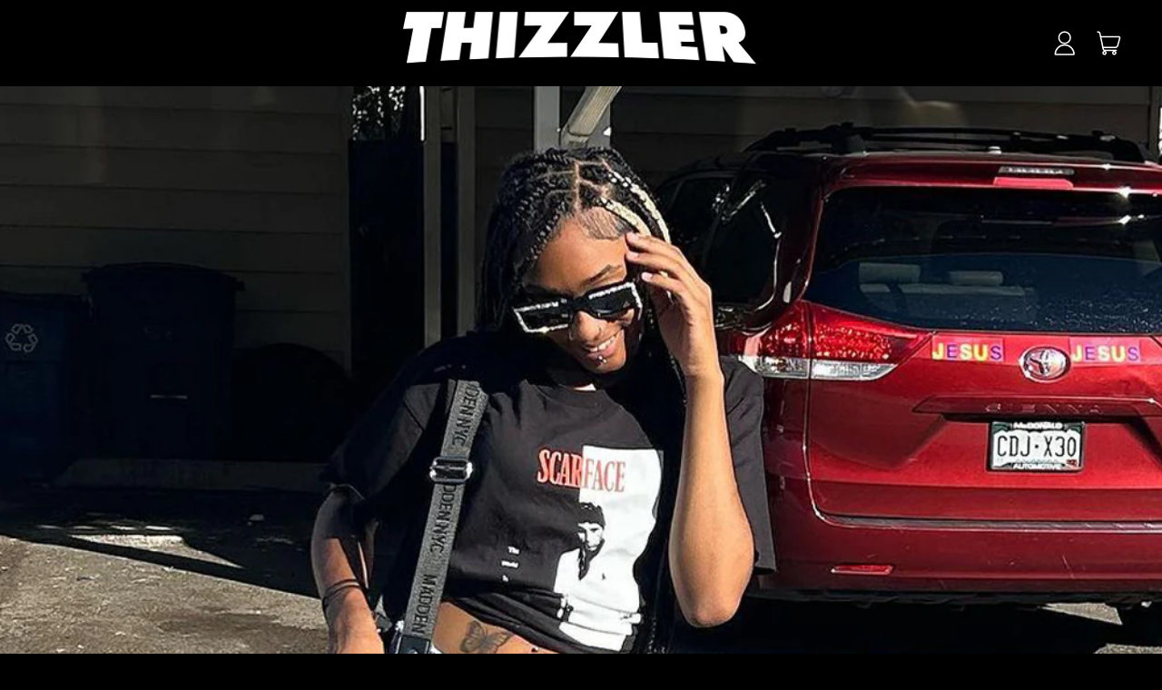

--- FILE ---
content_type: text/html; charset=utf-8
request_url: https://www.thizzler.com/blogs/show-prove-winners/kb3-ghost-verse4verse-spotlight-september-6-2023
body_size: 32709
content:
<!doctype html>
  <html class="no-js" lang="en">
    <head>
      <meta charset="utf-8">
      <meta http-equiv="X-UA-Compatible" content="IE=edge">
      <meta name="viewport" content="width=device-width,initial-scale=1">
      <meta name="theme-color" content="">
      <link rel="canonical" href="https://www.thizzler.com/blogs/show-prove-winners/kb3-ghost-verse4verse-spotlight-september-6-2023">
      <link rel="preconnect" href="https://fonts.shopifycdn.com" crossorigin>
      <link rel="preconnect" href="https://cdn.shopify.com" crossorigin>
      <link rel="preconnect" href="https://fonts.shopify.com" crossorigin>
      <link rel="preconnect" href="https://monorail-edge.shopifysvc.com"><link rel="icon" type="image/png" href="//www.thizzler.com/cdn/shop/files/Thizzler_Icon_Circle.png?v=1676969585&width=32"><link rel="preconnect" href="https://fonts.shopifycdn.com" crossorigin><title>
        💫 @kb3.ghost (Verse4Verse Spotlight September 6, 2023)
 &ndash; Thizzler On The Roof</title>
  
      
        <meta name="description" content="All Star Highlight 💫:@kb3.ghostHighlights:@rip.tj_delowe @ll.babayaga.ll@topopp_mafiano@thebinreaper_ Honorable Mentions:@mtdamu@ttbtaskkayy vs @_tvbby_Watch the show here.">
      


<meta property="og:site_name" content="Thizzler On The Roof">
<meta property="og:url" content="https://www.thizzler.com/blogs/show-prove-winners/kb3-ghost-verse4verse-spotlight-september-6-2023">
<meta property="og:title" content="💫 @kb3.ghost (Verse4Verse Spotlight September 6, 2023)">
<meta property="og:type" content="article">
<meta property="og:description" content="All Star Highlight 💫:@kb3.ghostHighlights:@rip.tj_delowe @ll.babayaga.ll@topopp_mafiano@thebinreaper_ Honorable Mentions:@mtdamu@ttbtaskkayy vs @_tvbby_Watch the show here."><meta property="og:image" content="http://www.thizzler.com/cdn/shop/articles/Untitdfzhled-1.jpg?v=1694113474">
  <meta property="og:image:secure_url" content="https://www.thizzler.com/cdn/shop/articles/Untitdfzhled-1.jpg?v=1694113474">
  <meta property="og:image:width" content="1000">
  <meta property="og:image:height" content="1000"><meta name="twitter:site" content="@thethizzler"><meta name="twitter:card" content="summary_large_image">
<meta name="twitter:title" content="💫 @kb3.ghost (Verse4Verse Spotlight September 6, 2023)">
<meta name="twitter:description" content="All Star Highlight 💫:@kb3.ghostHighlights:@rip.tj_delowe @ll.babayaga.ll@topopp_mafiano@thebinreaper_ Honorable Mentions:@mtdamu@ttbtaskkayy vs @_tvbby_Watch the show here.">
<script>window.performance && window.performance.mark && window.performance.mark('shopify.content_for_header.start');</script><meta name="google-site-verification" content="Wa8WOzZZhQqtT8qaKiwMzqMVOZQLn-noimH9QQei5IU">
<meta name="facebook-domain-verification" content="2lxpz6alhq7hcxrs1e5h9iwguxzma1">
<meta id="shopify-digital-wallet" name="shopify-digital-wallet" content="/10659722/digital_wallets/dialog">
<meta name="shopify-checkout-api-token" content="3a82127a00eb994ddf4e5e1835366820">
<meta id="in-context-paypal-metadata" data-shop-id="10659722" data-venmo-supported="false" data-environment="production" data-locale="en_US" data-paypal-v4="true" data-currency="USD">
<link rel="alternate" type="application/atom+xml" title="Feed" href="/blogs/show-prove-winners.atom" />
<script async="async" src="/checkouts/internal/preloads.js?locale=en-US"></script>
<link rel="preconnect" href="https://shop.app" crossorigin="anonymous">
<script async="async" src="https://shop.app/checkouts/internal/preloads.js?locale=en-US&shop_id=10659722" crossorigin="anonymous"></script>
<script id="apple-pay-shop-capabilities" type="application/json">{"shopId":10659722,"countryCode":"US","currencyCode":"USD","merchantCapabilities":["supports3DS"],"merchantId":"gid:\/\/shopify\/Shop\/10659722","merchantName":"Thizzler On The Roof","requiredBillingContactFields":["postalAddress","email"],"requiredShippingContactFields":["postalAddress","email"],"shippingType":"shipping","supportedNetworks":["visa","masterCard","amex","discover","elo","jcb"],"total":{"type":"pending","label":"Thizzler On The Roof","amount":"1.00"},"shopifyPaymentsEnabled":true,"supportsSubscriptions":true}</script>
<script id="shopify-features" type="application/json">{"accessToken":"3a82127a00eb994ddf4e5e1835366820","betas":["rich-media-storefront-analytics"],"domain":"www.thizzler.com","predictiveSearch":true,"shopId":10659722,"locale":"en"}</script>
<script>var Shopify = Shopify || {};
Shopify.shop = "thizzlerads.myshopify.com";
Shopify.locale = "en";
Shopify.currency = {"active":"USD","rate":"1.0"};
Shopify.country = "US";
Shopify.theme = {"name":"Thizzler 2023","id":123661811797,"schema_name":"Shapes","schema_version":"1.4.5","theme_store_id":1535,"role":"main"};
Shopify.theme.handle = "null";
Shopify.theme.style = {"id":null,"handle":null};
Shopify.cdnHost = "www.thizzler.com/cdn";
Shopify.routes = Shopify.routes || {};
Shopify.routes.root = "/";</script>
<script type="module">!function(o){(o.Shopify=o.Shopify||{}).modules=!0}(window);</script>
<script>!function(o){function n(){var o=[];function n(){o.push(Array.prototype.slice.apply(arguments))}return n.q=o,n}var t=o.Shopify=o.Shopify||{};t.loadFeatures=n(),t.autoloadFeatures=n()}(window);</script>
<script>
  window.ShopifyPay = window.ShopifyPay || {};
  window.ShopifyPay.apiHost = "shop.app\/pay";
  window.ShopifyPay.redirectState = null;
</script>
<script id="shop-js-analytics" type="application/json">{"pageType":"article"}</script>
<script defer="defer" async type="module" src="//www.thizzler.com/cdn/shopifycloud/shop-js/modules/v2/client.init-shop-cart-sync_BT-GjEfc.en.esm.js"></script>
<script defer="defer" async type="module" src="//www.thizzler.com/cdn/shopifycloud/shop-js/modules/v2/chunk.common_D58fp_Oc.esm.js"></script>
<script defer="defer" async type="module" src="//www.thizzler.com/cdn/shopifycloud/shop-js/modules/v2/chunk.modal_xMitdFEc.esm.js"></script>
<script type="module">
  await import("//www.thizzler.com/cdn/shopifycloud/shop-js/modules/v2/client.init-shop-cart-sync_BT-GjEfc.en.esm.js");
await import("//www.thizzler.com/cdn/shopifycloud/shop-js/modules/v2/chunk.common_D58fp_Oc.esm.js");
await import("//www.thizzler.com/cdn/shopifycloud/shop-js/modules/v2/chunk.modal_xMitdFEc.esm.js");

  window.Shopify.SignInWithShop?.initShopCartSync?.({"fedCMEnabled":true,"windoidEnabled":true});

</script>
<script>
  window.Shopify = window.Shopify || {};
  if (!window.Shopify.featureAssets) window.Shopify.featureAssets = {};
  window.Shopify.featureAssets['shop-js'] = {"shop-cart-sync":["modules/v2/client.shop-cart-sync_DZOKe7Ll.en.esm.js","modules/v2/chunk.common_D58fp_Oc.esm.js","modules/v2/chunk.modal_xMitdFEc.esm.js"],"init-fed-cm":["modules/v2/client.init-fed-cm_B6oLuCjv.en.esm.js","modules/v2/chunk.common_D58fp_Oc.esm.js","modules/v2/chunk.modal_xMitdFEc.esm.js"],"shop-cash-offers":["modules/v2/client.shop-cash-offers_D2sdYoxE.en.esm.js","modules/v2/chunk.common_D58fp_Oc.esm.js","modules/v2/chunk.modal_xMitdFEc.esm.js"],"shop-login-button":["modules/v2/client.shop-login-button_QeVjl5Y3.en.esm.js","modules/v2/chunk.common_D58fp_Oc.esm.js","modules/v2/chunk.modal_xMitdFEc.esm.js"],"pay-button":["modules/v2/client.pay-button_DXTOsIq6.en.esm.js","modules/v2/chunk.common_D58fp_Oc.esm.js","modules/v2/chunk.modal_xMitdFEc.esm.js"],"shop-button":["modules/v2/client.shop-button_DQZHx9pm.en.esm.js","modules/v2/chunk.common_D58fp_Oc.esm.js","modules/v2/chunk.modal_xMitdFEc.esm.js"],"avatar":["modules/v2/client.avatar_BTnouDA3.en.esm.js"],"init-windoid":["modules/v2/client.init-windoid_CR1B-cfM.en.esm.js","modules/v2/chunk.common_D58fp_Oc.esm.js","modules/v2/chunk.modal_xMitdFEc.esm.js"],"init-shop-for-new-customer-accounts":["modules/v2/client.init-shop-for-new-customer-accounts_C_vY_xzh.en.esm.js","modules/v2/client.shop-login-button_QeVjl5Y3.en.esm.js","modules/v2/chunk.common_D58fp_Oc.esm.js","modules/v2/chunk.modal_xMitdFEc.esm.js"],"init-shop-email-lookup-coordinator":["modules/v2/client.init-shop-email-lookup-coordinator_BI7n9ZSv.en.esm.js","modules/v2/chunk.common_D58fp_Oc.esm.js","modules/v2/chunk.modal_xMitdFEc.esm.js"],"init-shop-cart-sync":["modules/v2/client.init-shop-cart-sync_BT-GjEfc.en.esm.js","modules/v2/chunk.common_D58fp_Oc.esm.js","modules/v2/chunk.modal_xMitdFEc.esm.js"],"shop-toast-manager":["modules/v2/client.shop-toast-manager_DiYdP3xc.en.esm.js","modules/v2/chunk.common_D58fp_Oc.esm.js","modules/v2/chunk.modal_xMitdFEc.esm.js"],"init-customer-accounts":["modules/v2/client.init-customer-accounts_D9ZNqS-Q.en.esm.js","modules/v2/client.shop-login-button_QeVjl5Y3.en.esm.js","modules/v2/chunk.common_D58fp_Oc.esm.js","modules/v2/chunk.modal_xMitdFEc.esm.js"],"init-customer-accounts-sign-up":["modules/v2/client.init-customer-accounts-sign-up_iGw4briv.en.esm.js","modules/v2/client.shop-login-button_QeVjl5Y3.en.esm.js","modules/v2/chunk.common_D58fp_Oc.esm.js","modules/v2/chunk.modal_xMitdFEc.esm.js"],"shop-follow-button":["modules/v2/client.shop-follow-button_CqMgW2wH.en.esm.js","modules/v2/chunk.common_D58fp_Oc.esm.js","modules/v2/chunk.modal_xMitdFEc.esm.js"],"checkout-modal":["modules/v2/client.checkout-modal_xHeaAweL.en.esm.js","modules/v2/chunk.common_D58fp_Oc.esm.js","modules/v2/chunk.modal_xMitdFEc.esm.js"],"shop-login":["modules/v2/client.shop-login_D91U-Q7h.en.esm.js","modules/v2/chunk.common_D58fp_Oc.esm.js","modules/v2/chunk.modal_xMitdFEc.esm.js"],"lead-capture":["modules/v2/client.lead-capture_BJmE1dJe.en.esm.js","modules/v2/chunk.common_D58fp_Oc.esm.js","modules/v2/chunk.modal_xMitdFEc.esm.js"],"payment-terms":["modules/v2/client.payment-terms_Ci9AEqFq.en.esm.js","modules/v2/chunk.common_D58fp_Oc.esm.js","modules/v2/chunk.modal_xMitdFEc.esm.js"]};
</script>
<script>(function() {
  var isLoaded = false;
  function asyncLoad() {
    if (isLoaded) return;
    isLoaded = true;
    var urls = ["https:\/\/chimpstatic.com\/mcjs-connected\/js\/users\/dd1d4c8789e10766aac9742d4\/01be43c0a4714f13239e2e676.js?shop=thizzlerads.myshopify.com","https:\/\/reconvert-cdn.com\/assets\/js\/store_reconvert_node.js?v=2\u0026scid=OTI1MzhmOTk5ZmIwZTE1MmY1YWM4NTM5ZDFmNDg2YWUuN2Y3N2FkNzk5ZGUwZDQyMjU2ZGY2ZWIzOTY4ZTY1ZjU=\u0026shop=thizzlerads.myshopify.com","https:\/\/api.salesreps.io\/shopify.js?key=56f0427c5ae7c642f50030b3\u0026shop=thizzlerads.myshopify.com"];
    for (var i = 0; i < urls.length; i++) {
      var s = document.createElement('script');
      s.type = 'text/javascript';
      s.async = true;
      s.src = urls[i];
      var x = document.getElementsByTagName('script')[0];
      x.parentNode.insertBefore(s, x);
    }
  };
  if(window.attachEvent) {
    window.attachEvent('onload', asyncLoad);
  } else {
    window.addEventListener('load', asyncLoad, false);
  }
})();</script>
<script id="__st">var __st={"a":10659722,"offset":-28800,"reqid":"84f8a180-8250-4e58-b3af-0ac2016fd090-1769285743","pageurl":"www.thizzler.com\/blogs\/show-prove-winners\/kb3-ghost-verse4verse-spotlight-september-6-2023","s":"articles-559897215061","u":"168fa2db6316","p":"article","rtyp":"article","rid":559897215061};</script>
<script>window.ShopifyPaypalV4VisibilityTracking = true;</script>
<script id="captcha-bootstrap">!function(){'use strict';const t='contact',e='account',n='new_comment',o=[[t,t],['blogs',n],['comments',n],[t,'customer']],c=[[e,'customer_login'],[e,'guest_login'],[e,'recover_customer_password'],[e,'create_customer']],r=t=>t.map((([t,e])=>`form[action*='/${t}']:not([data-nocaptcha='true']) input[name='form_type'][value='${e}']`)).join(','),a=t=>()=>t?[...document.querySelectorAll(t)].map((t=>t.form)):[];function s(){const t=[...o],e=r(t);return a(e)}const i='password',u='form_key',d=['recaptcha-v3-token','g-recaptcha-response','h-captcha-response',i],f=()=>{try{return window.sessionStorage}catch{return}},m='__shopify_v',_=t=>t.elements[u];function p(t,e,n=!1){try{const o=window.sessionStorage,c=JSON.parse(o.getItem(e)),{data:r}=function(t){const{data:e,action:n}=t;return t[m]||n?{data:e,action:n}:{data:t,action:n}}(c);for(const[e,n]of Object.entries(r))t.elements[e]&&(t.elements[e].value=n);n&&o.removeItem(e)}catch(o){console.error('form repopulation failed',{error:o})}}const l='form_type',E='cptcha';function T(t){t.dataset[E]=!0}const w=window,h=w.document,L='Shopify',v='ce_forms',y='captcha';let A=!1;((t,e)=>{const n=(g='f06e6c50-85a8-45c8-87d0-21a2b65856fe',I='https://cdn.shopify.com/shopifycloud/storefront-forms-hcaptcha/ce_storefront_forms_captcha_hcaptcha.v1.5.2.iife.js',D={infoText:'Protected by hCaptcha',privacyText:'Privacy',termsText:'Terms'},(t,e,n)=>{const o=w[L][v],c=o.bindForm;if(c)return c(t,g,e,D).then(n);var r;o.q.push([[t,g,e,D],n]),r=I,A||(h.body.append(Object.assign(h.createElement('script'),{id:'captcha-provider',async:!0,src:r})),A=!0)});var g,I,D;w[L]=w[L]||{},w[L][v]=w[L][v]||{},w[L][v].q=[],w[L][y]=w[L][y]||{},w[L][y].protect=function(t,e){n(t,void 0,e),T(t)},Object.freeze(w[L][y]),function(t,e,n,w,h,L){const[v,y,A,g]=function(t,e,n){const i=e?o:[],u=t?c:[],d=[...i,...u],f=r(d),m=r(i),_=r(d.filter((([t,e])=>n.includes(e))));return[a(f),a(m),a(_),s()]}(w,h,L),I=t=>{const e=t.target;return e instanceof HTMLFormElement?e:e&&e.form},D=t=>v().includes(t);t.addEventListener('submit',(t=>{const e=I(t);if(!e)return;const n=D(e)&&!e.dataset.hcaptchaBound&&!e.dataset.recaptchaBound,o=_(e),c=g().includes(e)&&(!o||!o.value);(n||c)&&t.preventDefault(),c&&!n&&(function(t){try{if(!f())return;!function(t){const e=f();if(!e)return;const n=_(t);if(!n)return;const o=n.value;o&&e.removeItem(o)}(t);const e=Array.from(Array(32),(()=>Math.random().toString(36)[2])).join('');!function(t,e){_(t)||t.append(Object.assign(document.createElement('input'),{type:'hidden',name:u})),t.elements[u].value=e}(t,e),function(t,e){const n=f();if(!n)return;const o=[...t.querySelectorAll(`input[type='${i}']`)].map((({name:t})=>t)),c=[...d,...o],r={};for(const[a,s]of new FormData(t).entries())c.includes(a)||(r[a]=s);n.setItem(e,JSON.stringify({[m]:1,action:t.action,data:r}))}(t,e)}catch(e){console.error('failed to persist form',e)}}(e),e.submit())}));const S=(t,e)=>{t&&!t.dataset[E]&&(n(t,e.some((e=>e===t))),T(t))};for(const o of['focusin','change'])t.addEventListener(o,(t=>{const e=I(t);D(e)&&S(e,y())}));const B=e.get('form_key'),M=e.get(l),P=B&&M;t.addEventListener('DOMContentLoaded',(()=>{const t=y();if(P)for(const e of t)e.elements[l].value===M&&p(e,B);[...new Set([...A(),...v().filter((t=>'true'===t.dataset.shopifyCaptcha))])].forEach((e=>S(e,t)))}))}(h,new URLSearchParams(w.location.search),n,t,e,['guest_login'])})(!0,!0)}();</script>
<script integrity="sha256-4kQ18oKyAcykRKYeNunJcIwy7WH5gtpwJnB7kiuLZ1E=" data-source-attribution="shopify.loadfeatures" defer="defer" src="//www.thizzler.com/cdn/shopifycloud/storefront/assets/storefront/load_feature-a0a9edcb.js" crossorigin="anonymous"></script>
<script crossorigin="anonymous" defer="defer" src="//www.thizzler.com/cdn/shopifycloud/storefront/assets/shopify_pay/storefront-65b4c6d7.js?v=20250812"></script>
<script data-source-attribution="shopify.dynamic_checkout.dynamic.init">var Shopify=Shopify||{};Shopify.PaymentButton=Shopify.PaymentButton||{isStorefrontPortableWallets:!0,init:function(){window.Shopify.PaymentButton.init=function(){};var t=document.createElement("script");t.src="https://www.thizzler.com/cdn/shopifycloud/portable-wallets/latest/portable-wallets.en.js",t.type="module",document.head.appendChild(t)}};
</script>
<script data-source-attribution="shopify.dynamic_checkout.buyer_consent">
  function portableWalletsHideBuyerConsent(e){var t=document.getElementById("shopify-buyer-consent"),n=document.getElementById("shopify-subscription-policy-button");t&&n&&(t.classList.add("hidden"),t.setAttribute("aria-hidden","true"),n.removeEventListener("click",e))}function portableWalletsShowBuyerConsent(e){var t=document.getElementById("shopify-buyer-consent"),n=document.getElementById("shopify-subscription-policy-button");t&&n&&(t.classList.remove("hidden"),t.removeAttribute("aria-hidden"),n.addEventListener("click",e))}window.Shopify?.PaymentButton&&(window.Shopify.PaymentButton.hideBuyerConsent=portableWalletsHideBuyerConsent,window.Shopify.PaymentButton.showBuyerConsent=portableWalletsShowBuyerConsent);
</script>
<script data-source-attribution="shopify.dynamic_checkout.cart.bootstrap">document.addEventListener("DOMContentLoaded",(function(){function t(){return document.querySelector("shopify-accelerated-checkout-cart, shopify-accelerated-checkout")}if(t())Shopify.PaymentButton.init();else{new MutationObserver((function(e,n){t()&&(Shopify.PaymentButton.init(),n.disconnect())})).observe(document.body,{childList:!0,subtree:!0})}}));
</script>
<script id='scb4127' type='text/javascript' async='' src='https://www.thizzler.com/cdn/shopifycloud/privacy-banner/storefront-banner.js'></script><link id="shopify-accelerated-checkout-styles" rel="stylesheet" media="screen" href="https://www.thizzler.com/cdn/shopifycloud/portable-wallets/latest/accelerated-checkout-backwards-compat.css" crossorigin="anonymous">
<style id="shopify-accelerated-checkout-cart">
        #shopify-buyer-consent {
  margin-top: 1em;
  display: inline-block;
  width: 100%;
}

#shopify-buyer-consent.hidden {
  display: none;
}

#shopify-subscription-policy-button {
  background: none;
  border: none;
  padding: 0;
  text-decoration: underline;
  font-size: inherit;
  cursor: pointer;
}

#shopify-subscription-policy-button::before {
  box-shadow: none;
}

      </style>

<script>window.performance && window.performance.mark && window.performance.mark('shopify.content_for_header.end');</script>
  
      <script>
  window.THEMENAME = 'Shapes';
  window.THEMEVERSION = '1.0.1';

  document.documentElement.className = document.documentElement.className.replace('no-js', 'js');

  window.theme = {
    strings: {
      itemCountOne: "{{ count }} item",
      itemCountOther: "{{ count }} items",
      loading: "Loading",
      addToCart: "Add to Cart",
      preOrder: "Pre-order",
      soldOut: "Sold Out",
      unavailable: "Unavailable",
      regularPrice: "Regular price",
      salePrice: "Sale price",
      sale: "On Sale",
      unitPrice: "Unit price",
      unitPriceSeparator: "per",
      cartEmpty: "Your cart is currently empty.",
      cartCookies: "Enable cookies to use the shopping cart",
      update: "Update Cart",
      quantity: "Quantity",
      discountedTotal: "Discounted total",
      regularTotal: "Regular total",
      priceColumn: "See Price column for discount details.",
      addedToCart: "Added to Cart!",
      cartError: "There was an error while updating your cart. Please try again.",
      cartAddError: "All {{ title }} are in your cart."
    },
    routes: {
      root_url: "\/",
      cart_url: "\/cart",
      cart_add_url: "\/cart\/add",
      cart_change_url: "\/cart\/change",
      cart_update_url: "\/cart\/update",
      cart_clear_url: "\/cart\/clear",
      predictive_search_url: '/search/suggest'
    },
    moneyFormat: "$ {{amount}}",
    moneyWithCurrencyFormat: "$ {{amount}} USD",
    cartItemCount: 0,
    settings: {
      cart_type: "modal",
      open_modal_on_add_to_cart: true,
      parallax_intensity: 50
    },
    info: {
      name: 'Shapes',
    }
  };
</script>

  
      <script>document.documentElement.className = document.documentElement.className.replace('no-js', 'js');</script>
      <script src="//www.thizzler.com/cdn/shop/t/12/assets/utils.js?v=90445657178213470931673467901" defer></script>
      <script src="//www.thizzler.com/cdn/shop/t/12/assets/global.bundle.min.js?v=149296407624900313881673467902" type="module"></script>
      
        <script src="//www.thizzler.com/cdn/shop/t/12/assets/cart-items.js?v=171228637692183293801673467901" type="module"></script>
        <script src="//www.thizzler.com/cdn/shop/t/12/assets/cart-footer.js?v=19450439644493414491673467902" type="module"></script>
        
          <script src="//www.thizzler.com/cdn/shop/t/12/assets/cart-note.js?v=175945663109345311611673467901" type="module"></script>
        
      
      
      <script src="//www.thizzler.com/cdn/shop/t/12/assets/alpine-extensions.js?v=95811398729610723851673467898" defer></script>
      <link rel="stylesheet" href="//www.thizzler.com/cdn/shop/t/12/assets/base.bundle.css?v=122107239857775818441673467899">
      
      
      <style>
        :root {
          --max-site-width: 1820px;
        }
      </style>
      <style data-shopify>
        @font-face {
  font-family: "Instrument Sans";
  font-weight: 400;
  font-style: normal;
  font-display: swap;
  src: url("//www.thizzler.com/cdn/fonts/instrument_sans/instrumentsans_n4.db86542ae5e1596dbdb28c279ae6c2086c4c5bfa.woff2") format("woff2"),
       url("//www.thizzler.com/cdn/fonts/instrument_sans/instrumentsans_n4.510f1b081e58d08c30978f465518799851ef6d8b.woff") format("woff");
}

        @font-face {
  font-family: "Instrument Sans";
  font-weight: 700;
  font-style: normal;
  font-display: swap;
  src: url("//www.thizzler.com/cdn/fonts/instrument_sans/instrumentsans_n7.e4ad9032e203f9a0977786c356573ced65a7419a.woff2") format("woff2"),
       url("//www.thizzler.com/cdn/fonts/instrument_sans/instrumentsans_n7.b9e40f166fb7639074ba34738101a9d2990bb41a.woff") format("woff");
}

        
@font-face {
  font-family: "Instrument Sans";
  font-weight: 700;
  font-style: normal;
  font-display: swap;
  src: url("//www.thizzler.com/cdn/fonts/instrument_sans/instrumentsans_n7.e4ad9032e203f9a0977786c356573ced65a7419a.woff2") format("woff2"),
       url("//www.thizzler.com/cdn/fonts/instrument_sans/instrumentsans_n7.b9e40f166fb7639074ba34738101a9d2990bb41a.woff") format("woff");
}
@font-face {
  font-family: "Instrument Sans";
  font-weight: 400;
  font-style: italic;
  font-display: swap;
  src: url("//www.thizzler.com/cdn/fonts/instrument_sans/instrumentsans_i4.028d3c3cd8d085648c808ceb20cd2fd1eb3560e5.woff2") format("woff2"),
       url("//www.thizzler.com/cdn/fonts/instrument_sans/instrumentsans_i4.7e90d82df8dee29a99237cd19cc529d2206706a2.woff") format("woff");
}
@font-face {
  font-family: "Instrument Sans";
  font-weight: 700;
  font-style: italic;
  font-display: swap;
  src: url("//www.thizzler.com/cdn/fonts/instrument_sans/instrumentsans_i7.d6063bb5d8f9cbf96eace9e8801697c54f363c6a.woff2") format("woff2"),
       url("//www.thizzler.com/cdn/fonts/instrument_sans/instrumentsans_i7.ce33afe63f8198a3ac4261b826b560103542cd36.woff") format("woff");
}
@font-face {
  font-family: "Instrument Sans";
  font-weight: 700;
  font-style: normal;
  font-display: swap;
  src: url("//www.thizzler.com/cdn/fonts/instrument_sans/instrumentsans_n7.e4ad9032e203f9a0977786c356573ced65a7419a.woff2") format("woff2"),
       url("//www.thizzler.com/cdn/fonts/instrument_sans/instrumentsans_n7.b9e40f166fb7639074ba34738101a9d2990bb41a.woff") format("woff");
}
:root {
          --heading-font-stack: "Instrument Sans", sans-serif;
          --heading-font-weight: 700;
          --heading-font-style: normal;
          --heading-letterspacing: -0.05em;
          --heading-capitalize: uppercase;
          --main-font-stack: "Instrument Sans", sans-serif;
          --main-font-weight: 400;
          --main-font-style: normal;
          --accent-font-stack: , ;
          --accent-font-weight: ;
          --accent-font-style: ;
        }
      </style>
<style>
  :root {
    --payment-button-height: 48px;
    --section-x-padding: 1.25rem;
    --grid-gap: 1.25rem;
    --icon-thickness: 1.5;
    --header-height: 60px;

    --transparent: transparent;
    --color-primary-text: 255, 255, 255;
    --color-primary-background: 0, 0, 0;
    --color-primary-accent: 226, 80, 0;

    --color-primary-card: 0, 0, 0;
    --color-primary-gradient: linear-gradient(180deg, rgba(0, 0, 0, 1), rgba(255, 70, 0, 1) 100%);--color-primary-text-overlay: 0, 0, 0;
--color-primary-card-text-overlay: 0, 0, 0;
--color-primary-accent-overlay: 0, 0, 0;
--color-secondary-text: 255, 255, 255;
    --color-secondary-background: 35, 25, 25;
    --color-secondary-accent: 255, 255, 255;
    --color-secondary-card: 37, 22, 17;
    --color-secondary-gradient: linear-gradient(0deg, rgba(0, 0, 0, 1), rgba(255, 160, 0, 1) 100%);--color-secondary-text-overlay: 35, 25, 25;
--color-secondary-card-text-overlay: 37, 22, 17;
--color-secondary-accent-overlay: 35, 25, 25;
--color-tertiary-text: 255, 255, 255;
    --color-tertiary-background: 0, 0, 0;
    --color-tertiary-accent: 253, 121, 91;
    --color-tertiary-card: 0, 0, 0;
    --color-tertiary-gradient: linear-gradient(180deg, rgba(255, 255, 255, 1) 100%, rgba(231, 62, 0, 1) 100%);--color-tertiary-text-overlay: 0, 0, 0;
--color-tertiary-card-text-overlay: 0, 0, 0;
--color-tertiary-accent-overlay: 0, 0, 0;
--color-quaternary-text: 0, 0, 0;
    --color-quaternary-background: 255, 255, 255;
    --color-quaternary-accent: 246, 255, 84;
    --color-quaternary-card: 255, 255, 255;
    --color-quaternary-gradient: linear-gradient(127deg, rgba(0, 0, 0, 1) 9%, rgba(255, 70, 0, 1) 80%);--color-quaternary-text-overlay: 255, 255, 255;
--color-quaternary-card-text-overlay: 255, 255, 255;
--color-quaternary-accent-overlay: 0, 0, 0;
--color-border: 0, 0, 0;
    --section-border-thickness: 0px;
    --drop-down-offset: 2px;
    --shape-divider-offset: 2px;

  
    --button-border-radius: 0.5rem;
    --textarea-border-radius: 0.5rem;
    --button-border-width: 2px;
    --input-border-width: 2px;
    --button-shadow-border-width: var(--button-border-width);
    --button-text-transform: none;
    --button-drop-shadow-size:  6px;
    --button-drop-shadow-top-size: 6px;
    --button-drop-shadow-left-size: 0px;
    --button-hover-top-size: 6px;
    --button-hover-left-size: var(--button-drop-shadow-left-size);
    --button-shadow-display: block;
    --sticker-border-radius: 0;  
    --sticker-border-width: 2px;
    --sticker-shadow-border-width: 0;
    --sticker-text-transform: uppercase; 
    --sticker-drop-shadow-top-size: 0px;
    --sticker-drop-shadow-left-size: 0px;
    --card-border-radius: 0.375rem;
    --card-drop-shadow-size: 12px;
    --card-drop-shadow-top-size: 12px;
    --card-drop-shadow-left-size: 0;
    --card-border-width: 2px;
    --card-shadow-border-width: var(--card-border-width);
    --media-border-radius: 0.375rem;
    --media-drop-shadow-size: 12px;
    --media-drop-shadow-top-size: 12px;
    --media-drop-shadow-left-size: 0;
    --media-drop-shadow-size-half: 6.0px;
    --media-drop-shadow-top-size-half: 6.0px;
    --media-drop-shadow-left-size-half: 0;
    --media-border-width: 2px;
    --media-shadow-border-width: var(--media-border-width);
    --heading-shadow-spread: 6px;
    --heading-stroke-thickness: 1px;
    --product-tiles-text-transform: none;
    --select-svg: url("data:image/svg+xml,%3Csvg width='48' height='48' viewBox='0 0 48 48' fill='none' xmlns='http://www.w3.org/2000/svg'%3E%3Cpath d='M2 12L23.2826 36.0527C23.3724 36.1542 23.4826 36.2354 23.6062 36.291C23.7297 36.3467 23.8636 36.3755 23.999 36.3755C24.1345 36.3755 24.2684 36.3467 24.3919 36.291C24.5154 36.2354 24.6257 36.1542 24.7155 36.0527L46 12' stroke='currentColor' stroke-width='1.5' stroke-linecap='round' stroke-linejoin='round' vector-effect='non-scaling-stroke'/%3E%3C/svg%3E%0A");
  }



  [data-color-scheme="primary"] {
    --color-scheme-text: var(--color-primary-text);
    --color-scheme-background: var(--color-primary-background);
    --color-scheme-accent: var(--color-primary-accent);
    --color-scheme-card: var(--color-primary-card);
    --color-scheme-gradient: var(--color-primary-gradient);
    --color-scheme-text-overlay: var(--color-primary-text-overlay);
    --color-scheme-card-text-overlay: var(--color-primary-card-text-overlay);
    --color-scheme-accent-overlay: var(--color-primary-accent-overlay);
    --color-scheme-secondary-background: var(--color-primary-background);
    --select-svg: url("data:image/svg+xml,%3Csvg width='48' height='48' viewBox='0 0 48 48' fill='none' xmlns='http://www.w3.org/2000/svg'%3E%3Cpath d='M2 12L23.2826 36.0527C23.3724 36.1542 23.4826 36.2354 23.6062 36.291C23.7297 36.3467 23.8636 36.3755 23.999 36.3755C24.1345 36.3755 24.2684 36.3467 24.3919 36.291C24.5154 36.2354 24.6257 36.1542 24.7155 36.0527L46 12' stroke='%23ffffff' stroke-width='1.5' stroke-linecap='round' stroke-linejoin='round' vector-effect='non-scaling-stroke'/%3E%3C/svg%3E%0A");
  }


  [data-color-scheme="secondary"] {
    --color-scheme-text: var(--color-secondary-text);
    --color-scheme-background: var(--color-secondary-background);
    --color-scheme-gradient: var(--color-secondary-gradient);
    --color-scheme-accent: var(--color-secondary-accent);
    --color-scheme-card: var(--color-secondary-card);
    --color-scheme-text-overlay: var(--color-secondary-text-overlay);
    --color-scheme-card-text-overlay: var(--color-secondary-card-text-overlay);
    --color-scheme-accent-overlay: var(--color-secondary-accent-overlay);
    --color-scheme-secondary-background: var(--color-secondary-background);
    --select-svg: url("data:image/svg+xml,%3Csvg width='48' height='48' viewBox='0 0 48 48' fill='none' xmlns='http://www.w3.org/2000/svg'%3E%3Cpath d='M2 12L23.2826 36.0527C23.3724 36.1542 23.4826 36.2354 23.6062 36.291C23.7297 36.3467 23.8636 36.3755 23.999 36.3755C24.1345 36.3755 24.2684 36.3467 24.3919 36.291C24.5154 36.2354 24.6257 36.1542 24.7155 36.0527L46 12' stroke='%23fff' stroke-width='1.5' stroke-linecap='round' stroke-linejoin='round' vector-effect='non-scaling-stroke'/%3E%3C/svg%3E%0A");
  }


  [data-color-scheme="tertiary"] {
    --color-scheme-text: var(--color-tertiary-text);
    --color-scheme-background: var(--color-tertiary-background);
    --color-scheme-accent: var(--color-tertiary-accent);
    --color-scheme-card: var(--color-tertiary-card);
    --color-scheme-gradient: var(--color-tertiary-gradient);
    --color-scheme-text-overlay: var(--color-tertiary-text-overlay);
    --color-scheme-card-text-overlay: var(--color-tertiary-card-text-overlay);
    --color-scheme-accent-overlay: var(--color-tertiary-accent-overlay);
    --color-scheme-secondary-background: var(--color-tertiary-background);
    --select-svg: url("data:image/svg+xml,%3Csvg width='48' height='48' viewBox='0 0 48 48' fill='none' xmlns='http://www.w3.org/2000/svg'%3E%3Cpath d='M2 12L23.2826 36.0527C23.3724 36.1542 23.4826 36.2354 23.6062 36.291C23.7297 36.3467 23.8636 36.3755 23.999 36.3755C24.1345 36.3755 24.2684 36.3467 24.3919 36.291C24.5154 36.2354 24.6257 36.1542 24.7155 36.0527L46 12' stroke='%23ffffff' stroke-width='1.5' stroke-linecap='round' stroke-linejoin='round' vector-effect='non-scaling-stroke'/%3E%3C/svg%3E%0A");
  }

  [data-color-scheme="quaternary"] {
    --color-scheme-text: var(--color-quaternary-text);
    --color-scheme-background: var(--color-quaternary-background);
    --color-scheme-accent: var(--color-quaternary-accent);
    --color-scheme-card: var(--color-quaternary-card);
    --color-scheme-gradient: var(--color-quaternary-gradient);
    --color-scheme-text-overlay: var(--color-quaternary-text-overlay);
    --color-scheme-card-text-overlay: var(--color-quaternary-card-text-overlay);
    --color-scheme-accent-overlay: var(--color-quaternary-accent-overlay);
    --color-scheme-secondary-background: var(--color-quaternary-background);
    --select-svg: url("data:image/svg+xml,%3Csvg width='48' height='48' viewBox='0 0 48 48' fill='none' xmlns='http://www.w3.org/2000/svg'%3E%3Cpath d='M2 12L23.2826 36.0527C23.3724 36.1542 23.4826 36.2354 23.6062 36.291C23.7297 36.3467 23.8636 36.3755 23.999 36.3755C24.1345 36.3755 24.2684 36.3467 24.3919 36.291C24.5154 36.2354 24.6257 36.1542 24.7155 36.0527L46 12' stroke='%23000000' stroke-width='1.5' stroke-linecap='round' stroke-linejoin='round' vector-effect='non-scaling-stroke'/%3E%3C/svg%3E%0A");
  }

  [data-color-scheme="white"] {
    --color-scheme-text: 255,255,255;
    --color-scheme-accent: 255,255,255;
    --color-scheme-background: 0,0,0;
    --color-scheme-card: 0,0,0;
    --color-scheme-text-overlay: 0,0,0;
    --color-scheme-accent-overlay: 0,0,0;
    --color-border: 255,255,255;
  }
  
  [data-color-scheme="black"] {
    --color-scheme-text: 0,0,0;
    --color-scheme-accent: 0,0,0;
    --color-scheme-background: 255,255,255;
    --color-scheme-card: 255,255,255;
    --color-scheme-text-overlay: 255,255,255;
    --color-scheme-accent-overlay: 255,255,255;
    --color-border: 0,0,0;
  }


  
  [data-color-scheme="primary"] .card {
    --color-scheme-secondary-background: var(--color-primary-card);
  }

  [data-color-scheme="secondary"] .card {
    --color-scheme-secondary-background: var(--color-secondary-card);
  }

  [data-color-scheme="tertiary"] .card {
    --color-scheme-secondary-background: var(--color-tertiary-card);
  }

  [data-color-scheme="quaternary"] .card {
    --color-scheme-secondary-background: var(--color-quaternary-card);
  }
  
[data-color-scheme] {
    --color-heading-shadow: var(--color-scheme-accent);
    --color-heading-stroke: var(--color-scheme-text);
    --color-button-background: var(--color-scheme-text);
    --color-button-text: var(--color-scheme-text-overlay);
    --color-button-border: var(--color-scheme-text);
    --color-button-shadow: var(--color-scheme-gradient);
    --color-card-border: var(--color-scheme-text);
    --color-card-shadow: var(--transparent);
    --color-sticker-border: var(--color-scheme-text);
    --color-sticker-shadow: var(--color-scheme-text);
    --color-media-border: var(--color-scheme-text);
    --color-media-shadow: var(--color-scheme-gradient);
    --color-media-shadow-fill: rgb(var(--color-scheme-gradient));
    --color-sticker-shadow: var(--color-scheme-text);
    --color-sticker-shadow-fill: rgb(var(--color-scheme-text));--heading-color: var(--color-scheme-accent);
    --heading-text-shadow:3px 3px 0 rgb(var(--color-heading-shadow));}

  [data-color-scheme] .card {
    --color-scheme-text-overlay: var(--color-scheme-card-text-overlay);
  }
  
  [data-color-scheme] .card {
    --color-button-text: var(--color-scheme-card-text-overlay);
  }


  /*
  Typography and spacing sizes
  */:root {
    --base-font-size: 112.5%;
    --base-line-height: 1.2;
    --line-height-heading: 1;
    --font-size-ratio-xs: 0.7491535;
    --font-size-ratio-sm: 0.8908985;
    --font-size-ratio-base: 1;
    --font-size-ratio-lg: 1.33484;
    --font-size-ratio-xl: 1.498307;
    --font-size-ratio-2xl: 1.681793;
    --font-size-ratio-3xl: 2;
    --font-size-ratio-4xl: 2.66968;
    --font-size-ratio-5xl: 2.996614;
    --font-size-ratio-6xl: 3.563594;
    --font-size-ratio-7xl: 4;
    --font-size-ratio-8xl: 4.519842;
    --font-size-ratio-9xl: 4.996614;
    --font-size-xs: calc(var(--font-size-ratio-xs) * 1rem);
    --font-size-sm: calc(var(--font-size-ratio-sm) * 1rem);
    --font-size-base: calc(var(--font-size-ratio-base) * 1rem);
    --font-size-lg: calc(var(--font-size-ratio-lg) * 1rem);
    --font-size-xl: calc(var(--font-size-ratio-xl) * 1rem);
    --font-size-2xl: calc(var(--font-size-ratio-2xl) * 1rem);
    --font-size-3xl: calc(var(--font-size-ratio-3xl) * 1rem);
    --font-size-4xl: calc(var(--font-size-ratio-4xl) * 1rem);
    --font-size-5xl: calc(var(--font-size-ratio-5xl) * 1rem);
    --font-size-6xl: calc(var(--font-size-ratio-6xl) * 1rem);
    --font-size-7xl: calc(var(--font-size-ratio-7xl) * 1rem);
    --font-size-8xl: calc(var(--font-size-ratio-8xl) * 1rem);
    --font-size-9xl: calc(var(--font-size-ratio-9xl) * 1rem);

    --base-heading-size: var(--font-size-2xl);
    --template-heading-size: var(--font-size-2xl);
    --secondary-heading-size: var(--font-size-xl);
    --section-vertical-spacing: 1rem;
  }
  @media (min-width: 990px) {
    :root {
      --base-heading-size: var(--font-size-4xl);
      --template-heading-size: var(--font-size-4xl);
      --secondary-heading-size: var(--font-size-xl);
      --section-vertical-spacing: 2rem;
      --section-x-padding: 2.5rem;
      --grid-gap: 2.5rem;
    }
  }


  .heading-effects {
    color: rgb(var(--heading-color));
    text-shadow: var(--heading-text-shadow);
    -webkit-text-stroke: var(--heading-stroke-thickness) rgb(var(--color-heading-stroke));
    text-stroke: var(--heading-stroke-thickness) rgb(var(--color-heading-stroke));
  }
  
  .heading-base {
    font-size: var(--base-heading-size);
    
  }

  .heading-template {
    font-size: var(--template-heading-size);
    
  }

  .heading-secondary {
    font-size: var(--secondary-heading-size);
    
  }

 
  /*
  Cards
  */
  .card-container::after {}

  /*
  Media
  */
  .media-style-container::after,
  .media-shape-drop-shadow {}


  /*
  Custom cursor
  */</style>

  
      
      <style id="generated-critical-css">
.max-w-site{max-width:var(--max-site-width)}
</style>
      
      <style id="manual-critical-css">
        [x-cloak] {
          display: none;
        }
        [data-parallax-container] {
          will-change: opacity;
          opacity: 0;
          transition: opacity 0.2s cubic-bezier(0.215, 0.61, 0.355, 1);
        }
        .no-js [data-parallax-container],
        [data-parallax-container].animated {
          opacity: 1;
        }

        @media (prefers-reduced-motion) {
          [data-parallax-container] {
            opacity: 1;
          }
        }
      </style>
  
      
        <link rel="preload" as="font" href="//www.thizzler.com/cdn/fonts/instrument_sans/instrumentsans_n7.e4ad9032e203f9a0977786c356573ced65a7419a.woff2" type="font/woff2" crossorigin>
      
      
        <link rel="preload" as="font" href="//www.thizzler.com/cdn/fonts/instrument_sans/instrumentsans_n4.db86542ae5e1596dbdb28c279ae6c2086c4c5bfa.woff2" type="font/woff2" crossorigin>
      
      <script>
        window.onYouTubeIframeAPIReady = () => {
          document.body.dispatchEvent(new CustomEvent('youtubeiframeapiready'));
        };
      </script>
    
        <!-- SlideRule Script Start -->
        <script name="sliderule-tracking" data-ot-ignore>
(function(){
	slideruleData = {
    "version":"v0.0.1",
    "referralExclusion":"/(paypal|visa|MasterCard|clicksafe|arcot\.com|geschuetzteinkaufen|checkout\.shopify\.com|checkout\.rechargeapps\.com|portal\.afterpay\.com|payfort)/",
    "googleSignals":true,
    "anonymizeIp":true,
    "productClicks":true,
    "persistentUserId":true,
    "hideBranding":false,
    "ecommerce":{"currencyCode":"USD",
    "impressions":[]},
    "pageType":"article",
	"destinations":{},
    "cookieUpdate":true
	}

	
		slideruleData.themeMode = "live"
	

	


	
	})();
</script>
<script async type="text/javascript" src=https://files.slideruletools.com/eluredils-g.js></script>
        <!-- SlideRule Script End -->
        <link href="https://monorail-edge.shopifysvc.com" rel="dns-prefetch">
<script>(function(){if ("sendBeacon" in navigator && "performance" in window) {try {var session_token_from_headers = performance.getEntriesByType('navigation')[0].serverTiming.find(x => x.name == '_s').description;} catch {var session_token_from_headers = undefined;}var session_cookie_matches = document.cookie.match(/_shopify_s=([^;]*)/);var session_token_from_cookie = session_cookie_matches && session_cookie_matches.length === 2 ? session_cookie_matches[1] : "";var session_token = session_token_from_headers || session_token_from_cookie || "";function handle_abandonment_event(e) {var entries = performance.getEntries().filter(function(entry) {return /monorail-edge.shopifysvc.com/.test(entry.name);});if (!window.abandonment_tracked && entries.length === 0) {window.abandonment_tracked = true;var currentMs = Date.now();var navigation_start = performance.timing.navigationStart;var payload = {shop_id: 10659722,url: window.location.href,navigation_start,duration: currentMs - navigation_start,session_token,page_type: "article"};window.navigator.sendBeacon("https://monorail-edge.shopifysvc.com/v1/produce", JSON.stringify({schema_id: "online_store_buyer_site_abandonment/1.1",payload: payload,metadata: {event_created_at_ms: currentMs,event_sent_at_ms: currentMs}}));}}window.addEventListener('pagehide', handle_abandonment_event);}}());</script>
<script id="web-pixels-manager-setup">(function e(e,d,r,n,o){if(void 0===o&&(o={}),!Boolean(null===(a=null===(i=window.Shopify)||void 0===i?void 0:i.analytics)||void 0===a?void 0:a.replayQueue)){var i,a;window.Shopify=window.Shopify||{};var t=window.Shopify;t.analytics=t.analytics||{};var s=t.analytics;s.replayQueue=[],s.publish=function(e,d,r){return s.replayQueue.push([e,d,r]),!0};try{self.performance.mark("wpm:start")}catch(e){}var l=function(){var e={modern:/Edge?\/(1{2}[4-9]|1[2-9]\d|[2-9]\d{2}|\d{4,})\.\d+(\.\d+|)|Firefox\/(1{2}[4-9]|1[2-9]\d|[2-9]\d{2}|\d{4,})\.\d+(\.\d+|)|Chrom(ium|e)\/(9{2}|\d{3,})\.\d+(\.\d+|)|(Maci|X1{2}).+ Version\/(15\.\d+|(1[6-9]|[2-9]\d|\d{3,})\.\d+)([,.]\d+|)( \(\w+\)|)( Mobile\/\w+|) Safari\/|Chrome.+OPR\/(9{2}|\d{3,})\.\d+\.\d+|(CPU[ +]OS|iPhone[ +]OS|CPU[ +]iPhone|CPU IPhone OS|CPU iPad OS)[ +]+(15[._]\d+|(1[6-9]|[2-9]\d|\d{3,})[._]\d+)([._]\d+|)|Android:?[ /-](13[3-9]|1[4-9]\d|[2-9]\d{2}|\d{4,})(\.\d+|)(\.\d+|)|Android.+Firefox\/(13[5-9]|1[4-9]\d|[2-9]\d{2}|\d{4,})\.\d+(\.\d+|)|Android.+Chrom(ium|e)\/(13[3-9]|1[4-9]\d|[2-9]\d{2}|\d{4,})\.\d+(\.\d+|)|SamsungBrowser\/([2-9]\d|\d{3,})\.\d+/,legacy:/Edge?\/(1[6-9]|[2-9]\d|\d{3,})\.\d+(\.\d+|)|Firefox\/(5[4-9]|[6-9]\d|\d{3,})\.\d+(\.\d+|)|Chrom(ium|e)\/(5[1-9]|[6-9]\d|\d{3,})\.\d+(\.\d+|)([\d.]+$|.*Safari\/(?![\d.]+ Edge\/[\d.]+$))|(Maci|X1{2}).+ Version\/(10\.\d+|(1[1-9]|[2-9]\d|\d{3,})\.\d+)([,.]\d+|)( \(\w+\)|)( Mobile\/\w+|) Safari\/|Chrome.+OPR\/(3[89]|[4-9]\d|\d{3,})\.\d+\.\d+|(CPU[ +]OS|iPhone[ +]OS|CPU[ +]iPhone|CPU IPhone OS|CPU iPad OS)[ +]+(10[._]\d+|(1[1-9]|[2-9]\d|\d{3,})[._]\d+)([._]\d+|)|Android:?[ /-](13[3-9]|1[4-9]\d|[2-9]\d{2}|\d{4,})(\.\d+|)(\.\d+|)|Mobile Safari.+OPR\/([89]\d|\d{3,})\.\d+\.\d+|Android.+Firefox\/(13[5-9]|1[4-9]\d|[2-9]\d{2}|\d{4,})\.\d+(\.\d+|)|Android.+Chrom(ium|e)\/(13[3-9]|1[4-9]\d|[2-9]\d{2}|\d{4,})\.\d+(\.\d+|)|Android.+(UC? ?Browser|UCWEB|U3)[ /]?(15\.([5-9]|\d{2,})|(1[6-9]|[2-9]\d|\d{3,})\.\d+)\.\d+|SamsungBrowser\/(5\.\d+|([6-9]|\d{2,})\.\d+)|Android.+MQ{2}Browser\/(14(\.(9|\d{2,})|)|(1[5-9]|[2-9]\d|\d{3,})(\.\d+|))(\.\d+|)|K[Aa][Ii]OS\/(3\.\d+|([4-9]|\d{2,})\.\d+)(\.\d+|)/},d=e.modern,r=e.legacy,n=navigator.userAgent;return n.match(d)?"modern":n.match(r)?"legacy":"unknown"}(),u="modern"===l?"modern":"legacy",c=(null!=n?n:{modern:"",legacy:""})[u],f=function(e){return[e.baseUrl,"/wpm","/b",e.hashVersion,"modern"===e.buildTarget?"m":"l",".js"].join("")}({baseUrl:d,hashVersion:r,buildTarget:u}),m=function(e){var d=e.version,r=e.bundleTarget,n=e.surface,o=e.pageUrl,i=e.monorailEndpoint;return{emit:function(e){var a=e.status,t=e.errorMsg,s=(new Date).getTime(),l=JSON.stringify({metadata:{event_sent_at_ms:s},events:[{schema_id:"web_pixels_manager_load/3.1",payload:{version:d,bundle_target:r,page_url:o,status:a,surface:n,error_msg:t},metadata:{event_created_at_ms:s}}]});if(!i)return console&&console.warn&&console.warn("[Web Pixels Manager] No Monorail endpoint provided, skipping logging."),!1;try{return self.navigator.sendBeacon.bind(self.navigator)(i,l)}catch(e){}var u=new XMLHttpRequest;try{return u.open("POST",i,!0),u.setRequestHeader("Content-Type","text/plain"),u.send(l),!0}catch(e){return console&&console.warn&&console.warn("[Web Pixels Manager] Got an unhandled error while logging to Monorail."),!1}}}}({version:r,bundleTarget:l,surface:e.surface,pageUrl:self.location.href,monorailEndpoint:e.monorailEndpoint});try{o.browserTarget=l,function(e){var d=e.src,r=e.async,n=void 0===r||r,o=e.onload,i=e.onerror,a=e.sri,t=e.scriptDataAttributes,s=void 0===t?{}:t,l=document.createElement("script"),u=document.querySelector("head"),c=document.querySelector("body");if(l.async=n,l.src=d,a&&(l.integrity=a,l.crossOrigin="anonymous"),s)for(var f in s)if(Object.prototype.hasOwnProperty.call(s,f))try{l.dataset[f]=s[f]}catch(e){}if(o&&l.addEventListener("load",o),i&&l.addEventListener("error",i),u)u.appendChild(l);else{if(!c)throw new Error("Did not find a head or body element to append the script");c.appendChild(l)}}({src:f,async:!0,onload:function(){if(!function(){var e,d;return Boolean(null===(d=null===(e=window.Shopify)||void 0===e?void 0:e.analytics)||void 0===d?void 0:d.initialized)}()){var d=window.webPixelsManager.init(e)||void 0;if(d){var r=window.Shopify.analytics;r.replayQueue.forEach((function(e){var r=e[0],n=e[1],o=e[2];d.publishCustomEvent(r,n,o)})),r.replayQueue=[],r.publish=d.publishCustomEvent,r.visitor=d.visitor,r.initialized=!0}}},onerror:function(){return m.emit({status:"failed",errorMsg:"".concat(f," has failed to load")})},sri:function(e){var d=/^sha384-[A-Za-z0-9+/=]+$/;return"string"==typeof e&&d.test(e)}(c)?c:"",scriptDataAttributes:o}),m.emit({status:"loading"})}catch(e){m.emit({status:"failed",errorMsg:(null==e?void 0:e.message)||"Unknown error"})}}})({shopId: 10659722,storefrontBaseUrl: "https://www.thizzler.com",extensionsBaseUrl: "https://extensions.shopifycdn.com/cdn/shopifycloud/web-pixels-manager",monorailEndpoint: "https://monorail-edge.shopifysvc.com/unstable/produce_batch",surface: "storefront-renderer",enabledBetaFlags: ["2dca8a86"],webPixelsConfigList: [{"id":"185630805","configuration":"{\"config\":\"{\\\"pixel_id\\\":\\\"G-EKP7X4GJ1F\\\",\\\"target_country\\\":\\\"US\\\",\\\"gtag_events\\\":[{\\\"type\\\":\\\"begin_checkout\\\",\\\"action_label\\\":\\\"G-EKP7X4GJ1F\\\"},{\\\"type\\\":\\\"search\\\",\\\"action_label\\\":\\\"G-EKP7X4GJ1F\\\"},{\\\"type\\\":\\\"view_item\\\",\\\"action_label\\\":[\\\"G-EKP7X4GJ1F\\\",\\\"MC-ZDBKP4X1RS\\\"]},{\\\"type\\\":\\\"purchase\\\",\\\"action_label\\\":[\\\"G-EKP7X4GJ1F\\\",\\\"MC-ZDBKP4X1RS\\\"]},{\\\"type\\\":\\\"page_view\\\",\\\"action_label\\\":[\\\"G-EKP7X4GJ1F\\\",\\\"MC-ZDBKP4X1RS\\\"]},{\\\"type\\\":\\\"add_payment_info\\\",\\\"action_label\\\":\\\"G-EKP7X4GJ1F\\\"},{\\\"type\\\":\\\"add_to_cart\\\",\\\"action_label\\\":\\\"G-EKP7X4GJ1F\\\"}],\\\"enable_monitoring_mode\\\":false}\"}","eventPayloadVersion":"v1","runtimeContext":"OPEN","scriptVersion":"b2a88bafab3e21179ed38636efcd8a93","type":"APP","apiClientId":1780363,"privacyPurposes":[],"dataSharingAdjustments":{"protectedCustomerApprovalScopes":["read_customer_address","read_customer_email","read_customer_name","read_customer_personal_data","read_customer_phone"]}},{"id":"29294677","eventPayloadVersion":"v1","runtimeContext":"LAX","scriptVersion":"1","type":"CUSTOM","privacyPurposes":["MARKETING"],"name":"Meta pixel (migrated)"},{"id":"shopify-app-pixel","configuration":"{}","eventPayloadVersion":"v1","runtimeContext":"STRICT","scriptVersion":"0450","apiClientId":"shopify-pixel","type":"APP","privacyPurposes":["ANALYTICS","MARKETING"]},{"id":"shopify-custom-pixel","eventPayloadVersion":"v1","runtimeContext":"LAX","scriptVersion":"0450","apiClientId":"shopify-pixel","type":"CUSTOM","privacyPurposes":["ANALYTICS","MARKETING"]}],isMerchantRequest: false,initData: {"shop":{"name":"Thizzler On The Roof","paymentSettings":{"currencyCode":"USD"},"myshopifyDomain":"thizzlerads.myshopify.com","countryCode":"US","storefrontUrl":"https:\/\/www.thizzler.com"},"customer":null,"cart":null,"checkout":null,"productVariants":[],"purchasingCompany":null},},"https://www.thizzler.com/cdn","fcfee988w5aeb613cpc8e4bc33m6693e112",{"modern":"","legacy":""},{"shopId":"10659722","storefrontBaseUrl":"https:\/\/www.thizzler.com","extensionBaseUrl":"https:\/\/extensions.shopifycdn.com\/cdn\/shopifycloud\/web-pixels-manager","surface":"storefront-renderer","enabledBetaFlags":"[\"2dca8a86\"]","isMerchantRequest":"false","hashVersion":"fcfee988w5aeb613cpc8e4bc33m6693e112","publish":"custom","events":"[[\"page_viewed\",{}]]"});</script><script>
  window.ShopifyAnalytics = window.ShopifyAnalytics || {};
  window.ShopifyAnalytics.meta = window.ShopifyAnalytics.meta || {};
  window.ShopifyAnalytics.meta.currency = 'USD';
  var meta = {"page":{"pageType":"article","resourceType":"article","resourceId":559897215061,"requestId":"84f8a180-8250-4e58-b3af-0ac2016fd090-1769285743"}};
  for (var attr in meta) {
    window.ShopifyAnalytics.meta[attr] = meta[attr];
  }
</script>
<script class="analytics">
  (function () {
    var customDocumentWrite = function(content) {
      var jquery = null;

      if (window.jQuery) {
        jquery = window.jQuery;
      } else if (window.Checkout && window.Checkout.$) {
        jquery = window.Checkout.$;
      }

      if (jquery) {
        jquery('body').append(content);
      }
    };

    var hasLoggedConversion = function(token) {
      if (token) {
        return document.cookie.indexOf('loggedConversion=' + token) !== -1;
      }
      return false;
    }

    var setCookieIfConversion = function(token) {
      if (token) {
        var twoMonthsFromNow = new Date(Date.now());
        twoMonthsFromNow.setMonth(twoMonthsFromNow.getMonth() + 2);

        document.cookie = 'loggedConversion=' + token + '; expires=' + twoMonthsFromNow;
      }
    }

    var trekkie = window.ShopifyAnalytics.lib = window.trekkie = window.trekkie || [];
    if (trekkie.integrations) {
      return;
    }
    trekkie.methods = [
      'identify',
      'page',
      'ready',
      'track',
      'trackForm',
      'trackLink'
    ];
    trekkie.factory = function(method) {
      return function() {
        var args = Array.prototype.slice.call(arguments);
        args.unshift(method);
        trekkie.push(args);
        return trekkie;
      };
    };
    for (var i = 0; i < trekkie.methods.length; i++) {
      var key = trekkie.methods[i];
      trekkie[key] = trekkie.factory(key);
    }
    trekkie.load = function(config) {
      trekkie.config = config || {};
      trekkie.config.initialDocumentCookie = document.cookie;
      var first = document.getElementsByTagName('script')[0];
      var script = document.createElement('script');
      script.type = 'text/javascript';
      script.onerror = function(e) {
        var scriptFallback = document.createElement('script');
        scriptFallback.type = 'text/javascript';
        scriptFallback.onerror = function(error) {
                var Monorail = {
      produce: function produce(monorailDomain, schemaId, payload) {
        var currentMs = new Date().getTime();
        var event = {
          schema_id: schemaId,
          payload: payload,
          metadata: {
            event_created_at_ms: currentMs,
            event_sent_at_ms: currentMs
          }
        };
        return Monorail.sendRequest("https://" + monorailDomain + "/v1/produce", JSON.stringify(event));
      },
      sendRequest: function sendRequest(endpointUrl, payload) {
        // Try the sendBeacon API
        if (window && window.navigator && typeof window.navigator.sendBeacon === 'function' && typeof window.Blob === 'function' && !Monorail.isIos12()) {
          var blobData = new window.Blob([payload], {
            type: 'text/plain'
          });

          if (window.navigator.sendBeacon(endpointUrl, blobData)) {
            return true;
          } // sendBeacon was not successful

        } // XHR beacon

        var xhr = new XMLHttpRequest();

        try {
          xhr.open('POST', endpointUrl);
          xhr.setRequestHeader('Content-Type', 'text/plain');
          xhr.send(payload);
        } catch (e) {
          console.log(e);
        }

        return false;
      },
      isIos12: function isIos12() {
        return window.navigator.userAgent.lastIndexOf('iPhone; CPU iPhone OS 12_') !== -1 || window.navigator.userAgent.lastIndexOf('iPad; CPU OS 12_') !== -1;
      }
    };
    Monorail.produce('monorail-edge.shopifysvc.com',
      'trekkie_storefront_load_errors/1.1',
      {shop_id: 10659722,
      theme_id: 123661811797,
      app_name: "storefront",
      context_url: window.location.href,
      source_url: "//www.thizzler.com/cdn/s/trekkie.storefront.8d95595f799fbf7e1d32231b9a28fd43b70c67d3.min.js"});

        };
        scriptFallback.async = true;
        scriptFallback.src = '//www.thizzler.com/cdn/s/trekkie.storefront.8d95595f799fbf7e1d32231b9a28fd43b70c67d3.min.js';
        first.parentNode.insertBefore(scriptFallback, first);
      };
      script.async = true;
      script.src = '//www.thizzler.com/cdn/s/trekkie.storefront.8d95595f799fbf7e1d32231b9a28fd43b70c67d3.min.js';
      first.parentNode.insertBefore(script, first);
    };
    trekkie.load(
      {"Trekkie":{"appName":"storefront","development":false,"defaultAttributes":{"shopId":10659722,"isMerchantRequest":null,"themeId":123661811797,"themeCityHash":"16157919734358891400","contentLanguage":"en","currency":"USD","eventMetadataId":"610333c4-2b63-4747-b2dd-d28914bd8ffb"},"isServerSideCookieWritingEnabled":true,"monorailRegion":"shop_domain","enabledBetaFlags":["65f19447"]},"Session Attribution":{},"S2S":{"facebookCapiEnabled":true,"source":"trekkie-storefront-renderer","apiClientId":580111}}
    );

    var loaded = false;
    trekkie.ready(function() {
      if (loaded) return;
      loaded = true;

      window.ShopifyAnalytics.lib = window.trekkie;

      var originalDocumentWrite = document.write;
      document.write = customDocumentWrite;
      try { window.ShopifyAnalytics.merchantGoogleAnalytics.call(this); } catch(error) {};
      document.write = originalDocumentWrite;

      window.ShopifyAnalytics.lib.page(null,{"pageType":"article","resourceType":"article","resourceId":559897215061,"requestId":"84f8a180-8250-4e58-b3af-0ac2016fd090-1769285743","shopifyEmitted":true});

      var match = window.location.pathname.match(/checkouts\/(.+)\/(thank_you|post_purchase)/)
      var token = match? match[1]: undefined;
      if (!hasLoggedConversion(token)) {
        setCookieIfConversion(token);
        
      }
    });


        var eventsListenerScript = document.createElement('script');
        eventsListenerScript.async = true;
        eventsListenerScript.src = "//www.thizzler.com/cdn/shopifycloud/storefront/assets/shop_events_listener-3da45d37.js";
        document.getElementsByTagName('head')[0].appendChild(eventsListenerScript);

})();</script>
  <script>
  if (!window.ga || (window.ga && typeof window.ga !== 'function')) {
    window.ga = function ga() {
      (window.ga.q = window.ga.q || []).push(arguments);
      if (window.Shopify && window.Shopify.analytics && typeof window.Shopify.analytics.publish === 'function') {
        window.Shopify.analytics.publish("ga_stub_called", {}, {sendTo: "google_osp_migration"});
      }
      console.error("Shopify's Google Analytics stub called with:", Array.from(arguments), "\nSee https://help.shopify.com/manual/promoting-marketing/pixels/pixel-migration#google for more information.");
    };
    if (window.Shopify && window.Shopify.analytics && typeof window.Shopify.analytics.publish === 'function') {
      window.Shopify.analytics.publish("ga_stub_initialized", {}, {sendTo: "google_osp_migration"});
    }
  }
</script>
<script
  defer
  src="https://www.thizzler.com/cdn/shopifycloud/perf-kit/shopify-perf-kit-3.0.4.min.js"
  data-application="storefront-renderer"
  data-shop-id="10659722"
  data-render-region="gcp-us-central1"
  data-page-type="article"
  data-theme-instance-id="123661811797"
  data-theme-name="Shapes"
  data-theme-version="1.4.5"
  data-monorail-region="shop_domain"
  data-resource-timing-sampling-rate="10"
  data-shs="true"
  data-shs-beacon="true"
  data-shs-export-with-fetch="true"
  data-shs-logs-sample-rate="1"
  data-shs-beacon-endpoint="https://www.thizzler.com/api/collect"
></script>
</head>
  
    <body data-color-scheme="primary">
      
      <a class="skip-link" href="#MainContent">Skip to content</a>
       <div id="shopify-section-announcement-bar" class="shopify-section">
</div><div id="shopify-section-header" class="shopify-section section-site-header relative z-40">









  <script src="//www.thizzler.com/cdn/shop/t/12/assets/header.js?v=171764907376957874721673467899" type="module"></script>

<script src="//www.thizzler.com/cdn/shop/t/12/assets/cart-count.js?v=51561485870383068741673467901" type="module"></script>

<header
  class="
    site-header w-full text-scheme-text
    
      relative bg-scheme-background text-scheme-text border-b-section border-border
    
    transition-colors ease-in-out duration-200
    "
  role="banner"
  data-section-type="header"
  data-section-id="header"
  x-data="ThemeSection_header(0)"
  x-init="mounted()"
  data-color-scheme="tertiary"
  
    :class="{ 'header-is-active' : menuIsActive }"
  
>
  <div id="headerBorderWrap" class="headerBorderWrap">
    <div id="headerContainer"
          class="z-10">
      <div
        class="py-2 lg:py-0 px-section overflow-hidden">
        <div class="flex justify-between items-center">
          
          <div class="flex flex-grow w-1/3  justify-start items-stretch">

            
              <div class="flex items-center z-10"><button
  class="font-main normal-case js-enabled inline-block -m-1 p-1 lg:hidden"
  type="button"
  x-bind:aria-expanded="$store.modals.leftDrawer.contents === 'nav'"
  @click="$store.modals.open('nav')"
  data-menu-drawer-toggle>

  <span class="visually-hidden">Menu</span><span class="block icon">
    <span class="w-6 h-6 inline-block align-middle"><svg class="theme-icon" viewBox="0 0 48 48" fill="none" xmlns="http://www.w3.org/2000/svg">
  <path d="M46 40H2" stroke="black" stroke-width="2" stroke-linecap="round" stroke-linejoin="round"/>
  <path d="M46 24H2" stroke="black" stroke-width="2" stroke-linecap="round" stroke-linejoin="round"/>
  <path d="M46 8H2" stroke="black" stroke-width="2" stroke-linecap="round" stroke-linejoin="round"/>
</svg>
  </span>
  </span></button>
<noscript>
  <div class="no-js-focus-wrapper">
    <button
      class="inline-block -m-1 p-1 lg:hidden"
      type="button"
      data-menu-drawer-toggle>
      <span class="visually-hidden">Menu</span><span class="block icon">
        <span class="w-6 h-6 inline-block align-middle"><svg class="theme-icon" viewBox="0 0 48 48" fill="none" xmlns="http://www.w3.org/2000/svg">
  <path d="M46 40H2" stroke="black" stroke-width="2" stroke-linecap="round" stroke-linejoin="round"/>
  <path d="M46 24H2" stroke="black" stroke-width="2" stroke-linecap="round" stroke-linejoin="round"/>
  <path d="M46 8H2" stroke="black" stroke-width="2" stroke-linecap="round" stroke-linejoin="round"/>
</svg>
  </span>
      </span></button>
    <div class="hidden no-js-focus-container absolute left-0 bottom-0 w-11/12 md:w-7/12 lg:w-5/12 py-section-vertical-spacing px-section transform translate-y-[calc(100%-var(--section-border-thickness))] z-100  max-h-three-quarters-screen-height overflow-hidden overflow-y-auto bg-scheme-accent  text-scheme-accent-overlay"><div
    class="sidebar-nav "
  >
  <div class="relative flex items-center justify-between pb-5">
    <h2 class="sr-only" class="" tabindex="-1">
      
    </h2>
  </div>
  <ul class="mt-5">
    
  </ul>


  <div class="mt-5 space-y-5"><nav aria-label="Secondary">
      <ul class="space-y-1.5"><li>
            <a class="inline-block py-1" href="/pages/about">
              About Thizzler
            </a>
          </li><li>
            <a class="inline-block py-1" href="/pages/cyphers">
              The Thizzler Cyphers
            </a>
          </li><li>
            <a class="inline-block py-1" href="/pages/prospect">
              Thizzler Prospect Program
            </a>
          </li><li>
            <a class="inline-block py-1" href="/pages/submit">
              Submit Music, Freestyles or Beats
            </a>
          </li><li>
            <a class="inline-block py-1" href="https://blog.thizzler.com/">
              Music Blog
            </a>
          </li><li>
            <a class="inline-block py-1" href="/pages/partner-with-thizzler">
              Partner With Thizzler
            </a>
          </li><li>
            <a class="inline-block py-1" href="/pages/internships">
              Intern With Thizzler
            </a>
          </li><li>
            <a class="inline-block py-1" href="/pages/careers">
              Careers
            </a>
          </li><li>
            <a class="inline-block py-1" href="/blogs/artist-blogs">
              Artist Tips & Guide
            </a>
          </li><li>
            <a class="inline-block py-1" href="/pages/shipping-fulfillment-information">
              Merch Order Fulfillment and Sales Policy
            </a>
          </li><li>
            <a class="inline-block py-1" href="/pages/terms-conditions">
              Terms & Conditions
            </a>
          </li><li>
            <a class="inline-block py-1" href="/policies/privacy-policy">
              Privacy Policy
            </a>
          </li></ul>
    </nav>
      <ul class="space-y-1.5">
        
          <li>
            <a href="https://www.thizzler.com/customer_authentication/redirect?locale=en&amp;region_country=US" id="customer_login_link">Log in</a>
          </li>
          <li>
            <a href="/account/register" id="customer_register_link">Create account</a>
          </li>
        
      </ul>
    <ul class="flex flex-wrap -mx-2 -mt-2 justify-start">
  

    
    
      
        <li class="mx-2 mt-2">
          <a class="fill-current hover:text--accent" href="https://www.facebook.com/thethizzler" target="_blank">
            <span class="inline-block w-5 h-5" aria-hidden="true"><svg aria-hidden="true" focusable="false" role="presentation" class="icon fill-current icon-facebook" viewBox="0 0 20 20"><path d="M18.05.811q.439 0 .744.305t.305.744v16.637q0 .439-.305.744t-.744.305h-4.732v-7.221h2.415l.342-2.854h-2.757v-1.83q0-.659.293-1t1.073-.342h1.488V3.762q-.976-.098-2.171-.098-1.634 0-2.635.964t-1 2.72V9.47H7.951v2.854h2.415v7.221H1.413q-.439 0-.744-.305t-.305-.744V1.859q0-.439.305-.744T1.413.81H18.05z"></path></svg></span>
            <span class="visually-hidden">Facebook</span>
          </a>
        </li>
      
    
  

    
    
      
        <li class="mx-2 mt-2">
          <a class="fill-current hover:text--accent" href="https://www.twitter.com/thethizzler" target="_blank">
            <span class="inline-block w-5 h-5" aria-hidden="true"><svg aria-hidden="true" focusable="false" role="presentation" class="icon fill-current icon-twitter" viewBox="0 0 20 20"><path d="M19.551 4.208q-.815 1.202-1.956 2.038 0 .082.02.255t.02.255q0 1.589-.469 3.179t-1.426 3.036-2.272 2.567-3.158 1.793-3.963.672q-3.301 0-6.031-1.773.571.041.937.041 2.751 0 4.911-1.671-1.284-.02-2.292-.784T2.456 11.85q.346.082.754.082.55 0 1.039-.163-1.365-.285-2.262-1.365T1.09 7.918v-.041q.774.408 1.773.448-.795-.53-1.263-1.396t-.469-1.864q0-1.019.509-1.997 1.487 1.854 3.596 2.924T9.81 7.184q-.143-.509-.143-.897 0-1.63 1.161-2.781t2.832-1.151q.815 0 1.569.326t1.284.917q1.345-.265 2.506-.958-.428 1.386-1.732 2.18 1.243-.163 2.262-.611z"></path></svg></span>
            <span class="visually-hidden">Twitter</span>
          </a>
        </li>
      
    
  

    
    
  

    
    
      
        <li class="mx-2 mt-2">
          <a class="fill-current hover:text--accent" href="https://instagram.com/thethizzler" target="_blank">
            <span class="inline-block w-5 h-5" aria-hidden="true"><svg aria-hidden="true" focusable="false" role="presentation" class="icon fill-current icon-instagram" viewBox="0 0 512 512"><path d="M256 49.5c67.3 0 75.2.3 101.8 1.5 24.6 1.1 37.9 5.2 46.8 8.7 11.8 4.6 20.2 10 29 18.8s14.3 17.2 18.8 29c3.4 8.9 7.6 22.2 8.7 46.8 1.2 26.6 1.5 34.5 1.5 101.8s-.3 75.2-1.5 101.8c-1.1 24.6-5.2 37.9-8.7 46.8-4.6 11.8-10 20.2-18.8 29s-17.2 14.3-29 18.8c-8.9 3.4-22.2 7.6-46.8 8.7-26.6 1.2-34.5 1.5-101.8 1.5s-75.2-.3-101.8-1.5c-24.6-1.1-37.9-5.2-46.8-8.7-11.8-4.6-20.2-10-29-18.8s-14.3-17.2-18.8-29c-3.4-8.9-7.6-22.2-8.7-46.8-1.2-26.6-1.5-34.5-1.5-101.8s.3-75.2 1.5-101.8c1.1-24.6 5.2-37.9 8.7-46.8 4.6-11.8 10-20.2 18.8-29s17.2-14.3 29-18.8c8.9-3.4 22.2-7.6 46.8-8.7 26.6-1.3 34.5-1.5 101.8-1.5m0-45.4c-68.4 0-77 .3-103.9 1.5C125.3 6.8 107 11.1 91 17.3c-16.6 6.4-30.6 15.1-44.6 29.1-14 14-22.6 28.1-29.1 44.6-6.2 16-10.5 34.3-11.7 61.2C4.4 179 4.1 187.6 4.1 256s.3 77 1.5 103.9c1.2 26.8 5.5 45.1 11.7 61.2 6.4 16.6 15.1 30.6 29.1 44.6 14 14 28.1 22.6 44.6 29.1 16 6.2 34.3 10.5 61.2 11.7 26.9 1.2 35.4 1.5 103.9 1.5s77-.3 103.9-1.5c26.8-1.2 45.1-5.5 61.2-11.7 16.6-6.4 30.6-15.1 44.6-29.1 14-14 22.6-28.1 29.1-44.6 6.2-16 10.5-34.3 11.7-61.2 1.2-26.9 1.5-35.4 1.5-103.9s-.3-77-1.5-103.9c-1.2-26.8-5.5-45.1-11.7-61.2-6.4-16.6-15.1-30.6-29.1-44.6-14-14-28.1-22.6-44.6-29.1-16-6.2-34.3-10.5-61.2-11.7-27-1.1-35.6-1.4-104-1.4z"></path><path d="M256 126.6c-71.4 0-129.4 57.9-129.4 129.4s58 129.4 129.4 129.4 129.4-58 129.4-129.4-58-129.4-129.4-129.4zm0 213.4c-46.4 0-84-37.6-84-84s37.6-84 84-84 84 37.6 84 84-37.6 84-84 84z"></path><circle cx="390.5" cy="121.5" r="30.2"></circle></svg></span>
            <span class="visually-hidden">Instagram</span>
          </a>
        </li>
      
    
  

    
    
  

    
    
      
        <li class="mx-2 mt-2">
          <a class="fill-current hover:text--accent" href="https://www.tiktok.com/@thethizzler" target="_blank">
            <span class="inline-block w-5 h-5" aria-hidden="true"><svg aria-hidden="true" focusable="false" role="presentation" class="icon fill-current icon-tiktok" viewBox="0 0 48 48"><path d="M45.733 20.815v-8.178c-3.83 0-6.752-1.022-8.639-3.009a12.814 12.814 0 01-3.066-8.12v-.59L26.296.73v33.217a7.2 7.2 0 11-4.665-8.078V17.95a15.32 15.32 0 00-2.448-.201A14.916 14.916 0 1034.1 32.665a15.204 15.204 0 00-.116-1.828V17.662a20.849 20.849 0 0011.75 3.153z"></path></svg></span>
            <span class="visually-hidden">TikTok</span>
          </a>
        </li>
      
    
  

    
    
  

    
    
      
        <li class="mx-2 mt-2">
          <a class="fill-current hover:text--accent" href="https://www.youtube.com/channel/UCmFp3gyBXLirYZRCfDh6PjQ" target="_blank">
            <span class="inline-block w-5 h-5" aria-hidden="true"><svg aria-hidden="true" focusable="false" role="presentation" class="icon fill-current icon-youtube" viewBox="0 0 21 20"><path d="M-.196 15.803q0 1.23.812 2.092t1.977.861h14.946q1.165 0 1.977-.861t.812-2.092V3.909q0-1.23-.82-2.116T17.539.907H2.593q-1.148 0-1.969.886t-.82 2.116v11.894zm7.465-2.149V6.058q0-.115.066-.18.049-.016.082-.016l.082.016 7.153 3.806q.066.066.066.164 0 .066-.066.131l-7.153 3.806q-.033.033-.066.033-.066 0-.098-.033-.066-.066-.066-.131z"></path></svg></span>
            <span class="visually-hidden">YouTube</span>
          </a>
        </li>
      
    
  

    
    
  

    
    
      
        <li class="mx-2 mt-2">
          <a class="fill-current hover:text--accent" href="https://www.linkedin.com/company/thizzler/" target="_blank">
            <span class="inline-block w-5 h-5" aria-hidden="true"><svg aria-hidden="true" focusable="false" role="presentation" class="icon fill-current icon-linkedin" viewBox="0 0 24 24"><path d="M19 0H5a5 5 0 00-5 5v14a5 5 0 005 5h14a5 5 0 005-5V5a5 5 0 00-5-5zM8 19H5V8h3v11zM6.5 6.732c-.966 0-1.75-.79-1.75-1.764s.784-1.764 1.75-1.764 1.75.79 1.75 1.764-.783 1.764-1.75 1.764zM20 19h-3v-5.604c0-3.368-4-3.113-4 0V19h-3V8h3v1.765c1.396-2.586 7-2.777 7 2.476V19z"></path></svg></span>
            <span class="visually-hidden">LinkedIn</span>
          </a>
        </li>
      
    
  

    
    
      
        <li class="mx-2 mt-2">
          <a class="fill-current hover:text--accent" href="mailto:advertise@thizzler.com" target="_blank">
            <span class="inline-block w-5 h-5" aria-hidden="true"><svg aria-hidden="true" focusable="false" role="presentation" class="icon fill-current icon-email" viewBox="0 0 24 24"><path fill-rule="evenodd" d="M21.6 2.4H2.4A2.397 2.397 0 00.012 4.8L0 19.2c0 1.32 1.08 2.4 2.4 2.4h19.2c1.32 0 2.4-1.08 2.4-2.4V4.8c0-1.32-1.08-2.4-2.4-2.4zm0 16.8H2.4v-12l9.6 6 9.6-6v12zM12 10.8l-9.6-6h19.2l-9.6 6z"></path></svg></span>
            <span class="visually-hidden">Email</span>
          </a>
        </li>
      
    
  
</ul>
</div>

</div>

    </div>
  </div>
</noscript>
<div x-data>
  <div>
    
<template data-should-teleport="#left-drawer-slot">
  <div
    :data-modal-label="$store.modals.leftDrawer.contents === 'nav' ? '' : false"
    x-show="$store.modals.leftDrawer.contents === 'nav'"
    class="sidebar-nav py-5 px-section "
  >
    <div class="relative flex items-center justify-between pb-5">
      <h2 class="sr-only" class="" tabindex="-1">
        
      </h2>
      <button @click.prevent="$store.modals.close('nav')" class="block top-0">
        <span class="sr-only">Close (esc)</span>
        <span class="inline-block w-5 h-5"><svg class="theme-icon" viewBox="0 0 48 48" fill="none" xmlns="http://www.w3.org/2000/svg">
  <path d="M46 2L2 46" stroke="black" stroke-width="2" stroke-linecap="round" stroke-linejoin="round"/>
  <path d="M46 46L2 2" stroke="black" stroke-width="2" stroke-linecap="round" stroke-linejoin="round"/>
</svg></span>
      </button>
    </div>
    <ul class="mt-5">
      
    </ul>


    <div class="mt-5 space-y-5"><nav aria-label="Secondary">
        <ul class="space-y-1.5"><li>
              <a class="inline-block py-1" href="/pages/about">
                About Thizzler
              </a>
            </li><li>
              <a class="inline-block py-1" href="/pages/cyphers">
                The Thizzler Cyphers
              </a>
            </li><li>
              <a class="inline-block py-1" href="/pages/prospect">
                Thizzler Prospect Program
              </a>
            </li><li>
              <a class="inline-block py-1" href="/pages/submit">
                Submit Music, Freestyles or Beats
              </a>
            </li><li>
              <a class="inline-block py-1" href="https://blog.thizzler.com/">
                Music Blog
              </a>
            </li><li>
              <a class="inline-block py-1" href="/pages/partner-with-thizzler">
                Partner With Thizzler
              </a>
            </li><li>
              <a class="inline-block py-1" href="/pages/internships">
                Intern With Thizzler
              </a>
            </li><li>
              <a class="inline-block py-1" href="/pages/careers">
                Careers
              </a>
            </li><li>
              <a class="inline-block py-1" href="/blogs/artist-blogs">
                Artist Tips & Guide
              </a>
            </li><li>
              <a class="inline-block py-1" href="/pages/shipping-fulfillment-information">
                Merch Order Fulfillment and Sales Policy
              </a>
            </li><li>
              <a class="inline-block py-1" href="/pages/terms-conditions">
                Terms & Conditions
              </a>
            </li><li>
              <a class="inline-block py-1" href="/policies/privacy-policy">
                Privacy Policy
              </a>
            </li></ul>
      </nav>
        <ul class="space-y-1.5">
          
            <li>
              <a href="https://www.thizzler.com/customer_authentication/redirect?locale=en&amp;region_country=US" id="customer_login_link">Log in</a>
            </li>
            <li>
              <a href="/account/register" id="customer_register_link">Create account</a>
            </li>
          
        </ul>
      <ul class="flex flex-wrap -mx-2 -mt-2 justify-start">
  

    
    
      
        <li class="mx-2 mt-2">
          <a class="fill-current hover:text--accent" href="https://www.facebook.com/thethizzler" target="_blank">
            <span class="inline-block w-5 h-5" aria-hidden="true"><svg aria-hidden="true" focusable="false" role="presentation" class="icon fill-current icon-facebook" viewBox="0 0 20 20"><path d="M18.05.811q.439 0 .744.305t.305.744v16.637q0 .439-.305.744t-.744.305h-4.732v-7.221h2.415l.342-2.854h-2.757v-1.83q0-.659.293-1t1.073-.342h1.488V3.762q-.976-.098-2.171-.098-1.634 0-2.635.964t-1 2.72V9.47H7.951v2.854h2.415v7.221H1.413q-.439 0-.744-.305t-.305-.744V1.859q0-.439.305-.744T1.413.81H18.05z"></path></svg></span>
            <span class="visually-hidden">Facebook</span>
          </a>
        </li>
      
    
  

    
    
      
        <li class="mx-2 mt-2">
          <a class="fill-current hover:text--accent" href="https://www.twitter.com/thethizzler" target="_blank">
            <span class="inline-block w-5 h-5" aria-hidden="true"><svg aria-hidden="true" focusable="false" role="presentation" class="icon fill-current icon-twitter" viewBox="0 0 20 20"><path d="M19.551 4.208q-.815 1.202-1.956 2.038 0 .082.02.255t.02.255q0 1.589-.469 3.179t-1.426 3.036-2.272 2.567-3.158 1.793-3.963.672q-3.301 0-6.031-1.773.571.041.937.041 2.751 0 4.911-1.671-1.284-.02-2.292-.784T2.456 11.85q.346.082.754.082.55 0 1.039-.163-1.365-.285-2.262-1.365T1.09 7.918v-.041q.774.408 1.773.448-.795-.53-1.263-1.396t-.469-1.864q0-1.019.509-1.997 1.487 1.854 3.596 2.924T9.81 7.184q-.143-.509-.143-.897 0-1.63 1.161-2.781t2.832-1.151q.815 0 1.569.326t1.284.917q1.345-.265 2.506-.958-.428 1.386-1.732 2.18 1.243-.163 2.262-.611z"></path></svg></span>
            <span class="visually-hidden">Twitter</span>
          </a>
        </li>
      
    
  

    
    
  

    
    
      
        <li class="mx-2 mt-2">
          <a class="fill-current hover:text--accent" href="https://instagram.com/thethizzler" target="_blank">
            <span class="inline-block w-5 h-5" aria-hidden="true"><svg aria-hidden="true" focusable="false" role="presentation" class="icon fill-current icon-instagram" viewBox="0 0 512 512"><path d="M256 49.5c67.3 0 75.2.3 101.8 1.5 24.6 1.1 37.9 5.2 46.8 8.7 11.8 4.6 20.2 10 29 18.8s14.3 17.2 18.8 29c3.4 8.9 7.6 22.2 8.7 46.8 1.2 26.6 1.5 34.5 1.5 101.8s-.3 75.2-1.5 101.8c-1.1 24.6-5.2 37.9-8.7 46.8-4.6 11.8-10 20.2-18.8 29s-17.2 14.3-29 18.8c-8.9 3.4-22.2 7.6-46.8 8.7-26.6 1.2-34.5 1.5-101.8 1.5s-75.2-.3-101.8-1.5c-24.6-1.1-37.9-5.2-46.8-8.7-11.8-4.6-20.2-10-29-18.8s-14.3-17.2-18.8-29c-3.4-8.9-7.6-22.2-8.7-46.8-1.2-26.6-1.5-34.5-1.5-101.8s.3-75.2 1.5-101.8c1.1-24.6 5.2-37.9 8.7-46.8 4.6-11.8 10-20.2 18.8-29s17.2-14.3 29-18.8c8.9-3.4 22.2-7.6 46.8-8.7 26.6-1.3 34.5-1.5 101.8-1.5m0-45.4c-68.4 0-77 .3-103.9 1.5C125.3 6.8 107 11.1 91 17.3c-16.6 6.4-30.6 15.1-44.6 29.1-14 14-22.6 28.1-29.1 44.6-6.2 16-10.5 34.3-11.7 61.2C4.4 179 4.1 187.6 4.1 256s.3 77 1.5 103.9c1.2 26.8 5.5 45.1 11.7 61.2 6.4 16.6 15.1 30.6 29.1 44.6 14 14 28.1 22.6 44.6 29.1 16 6.2 34.3 10.5 61.2 11.7 26.9 1.2 35.4 1.5 103.9 1.5s77-.3 103.9-1.5c26.8-1.2 45.1-5.5 61.2-11.7 16.6-6.4 30.6-15.1 44.6-29.1 14-14 22.6-28.1 29.1-44.6 6.2-16 10.5-34.3 11.7-61.2 1.2-26.9 1.5-35.4 1.5-103.9s-.3-77-1.5-103.9c-1.2-26.8-5.5-45.1-11.7-61.2-6.4-16.6-15.1-30.6-29.1-44.6-14-14-28.1-22.6-44.6-29.1-16-6.2-34.3-10.5-61.2-11.7-27-1.1-35.6-1.4-104-1.4z"></path><path d="M256 126.6c-71.4 0-129.4 57.9-129.4 129.4s58 129.4 129.4 129.4 129.4-58 129.4-129.4-58-129.4-129.4-129.4zm0 213.4c-46.4 0-84-37.6-84-84s37.6-84 84-84 84 37.6 84 84-37.6 84-84 84z"></path><circle cx="390.5" cy="121.5" r="30.2"></circle></svg></span>
            <span class="visually-hidden">Instagram</span>
          </a>
        </li>
      
    
  

    
    
  

    
    
      
        <li class="mx-2 mt-2">
          <a class="fill-current hover:text--accent" href="https://www.tiktok.com/@thethizzler" target="_blank">
            <span class="inline-block w-5 h-5" aria-hidden="true"><svg aria-hidden="true" focusable="false" role="presentation" class="icon fill-current icon-tiktok" viewBox="0 0 48 48"><path d="M45.733 20.815v-8.178c-3.83 0-6.752-1.022-8.639-3.009a12.814 12.814 0 01-3.066-8.12v-.59L26.296.73v33.217a7.2 7.2 0 11-4.665-8.078V17.95a15.32 15.32 0 00-2.448-.201A14.916 14.916 0 1034.1 32.665a15.204 15.204 0 00-.116-1.828V17.662a20.849 20.849 0 0011.75 3.153z"></path></svg></span>
            <span class="visually-hidden">TikTok</span>
          </a>
        </li>
      
    
  

    
    
  

    
    
      
        <li class="mx-2 mt-2">
          <a class="fill-current hover:text--accent" href="https://www.youtube.com/channel/UCmFp3gyBXLirYZRCfDh6PjQ" target="_blank">
            <span class="inline-block w-5 h-5" aria-hidden="true"><svg aria-hidden="true" focusable="false" role="presentation" class="icon fill-current icon-youtube" viewBox="0 0 21 20"><path d="M-.196 15.803q0 1.23.812 2.092t1.977.861h14.946q1.165 0 1.977-.861t.812-2.092V3.909q0-1.23-.82-2.116T17.539.907H2.593q-1.148 0-1.969.886t-.82 2.116v11.894zm7.465-2.149V6.058q0-.115.066-.18.049-.016.082-.016l.082.016 7.153 3.806q.066.066.066.164 0 .066-.066.131l-7.153 3.806q-.033.033-.066.033-.066 0-.098-.033-.066-.066-.066-.131z"></path></svg></span>
            <span class="visually-hidden">YouTube</span>
          </a>
        </li>
      
    
  

    
    
  

    
    
      
        <li class="mx-2 mt-2">
          <a class="fill-current hover:text--accent" href="https://www.linkedin.com/company/thizzler/" target="_blank">
            <span class="inline-block w-5 h-5" aria-hidden="true"><svg aria-hidden="true" focusable="false" role="presentation" class="icon fill-current icon-linkedin" viewBox="0 0 24 24"><path d="M19 0H5a5 5 0 00-5 5v14a5 5 0 005 5h14a5 5 0 005-5V5a5 5 0 00-5-5zM8 19H5V8h3v11zM6.5 6.732c-.966 0-1.75-.79-1.75-1.764s.784-1.764 1.75-1.764 1.75.79 1.75 1.764-.783 1.764-1.75 1.764zM20 19h-3v-5.604c0-3.368-4-3.113-4 0V19h-3V8h3v1.765c1.396-2.586 7-2.777 7 2.476V19z"></path></svg></span>
            <span class="visually-hidden">LinkedIn</span>
          </a>
        </li>
      
    
  

    
    
      
        <li class="mx-2 mt-2">
          <a class="fill-current hover:text--accent" href="mailto:advertise@thizzler.com" target="_blank">
            <span class="inline-block w-5 h-5" aria-hidden="true"><svg aria-hidden="true" focusable="false" role="presentation" class="icon fill-current icon-email" viewBox="0 0 24 24"><path fill-rule="evenodd" d="M21.6 2.4H2.4A2.397 2.397 0 00.012 4.8L0 19.2c0 1.32 1.08 2.4 2.4 2.4h19.2c1.32 0 2.4-1.08 2.4-2.4V4.8c0-1.32-1.08-2.4-2.4-2.4zm0 16.8H2.4v-12l9.6 6 9.6-6v12zM12 10.8l-9.6-6h19.2l-9.6 6z"></path></svg></span>
            <span class="visually-hidden">Email</span>
          </a>
        </li>
      
    
  
</ul>
</div>

  </div>
</template>

  </div>
</div></div>
            

            
            
              <div class="hidden lg:block">
                
  <nav role="navigation">
    <ul  x-ref="navigation" class="flex flex-wrap -mx-2.5 justify-start items-center text-base  ">
    </ul>
  </nav>

              </div>
            
          </div>

          
          
            <div class="flex justify-center text-center flex-grow lg:flex-grow-0 lg:w-auto ">
              
                <div class="h1 font-heading font-heading text-xl lg:text-3xl py-2.5">
      
      <a href="/" class="site-header__logo-link inline w-full">
        
        
        <div style="max-width: 400px;">
          <img src="//www.thizzler.com/cdn/shop/files/Thizzler_Master_Logo_Set_02_Black_Extrude.png?v=1613744994&width=800" alt="Thizzler On The Roof" width="4276" height="776" loading="eager">
        </div>
      </a>
    
</div>
              
              
            </div>
          

          
          <div class="flex flex-grow w-1/3 items-center justify-end">
            

            

            

            <div class="hidden lg:block h-full">
              
    
      <a class="font-main normal-case px-2.5 py-1 h-full flex items-center" href="https://www.thizzler.com/customer_authentication/redirect?locale=en&region_country=US">
        <span class="visually-hidden">Log in</span><span class="inline-block w-6 h-6 align-middle"><svg class="theme-icon" viewBox="0 0 48 48" fill="none" xmlns="http://www.w3.org/2000/svg">
  <path d="M13.1628 13.2558C13.1628 16.241 14.3487 19.104 16.4595 21.2149C18.5704 23.3258 21.4334 24.5116 24.4186 24.5116C27.4038 24.5116 30.2668 23.3258 32.3777 21.2149C34.4885 19.104 35.6744 16.241 35.6744 13.2558C35.6744 10.2706 34.4885 7.40763 32.3777 5.29675C30.2668 3.18588 27.4038 2 24.4186 2C21.4334 2 18.5704 3.18588 16.4595 5.29675C14.3487 7.40763 13.1628 10.2706 13.1628 13.2558V13.2558Z" stroke="black" stroke-width="2" stroke-linecap="round" stroke-linejoin="round"/>
  <path d="M6 46C6 41.1151 7.94053 36.4302 11.3947 32.9761C14.8488 29.5219 19.5337 27.5814 24.4186 27.5814C29.3035 27.5814 33.9884 29.5219 37.4425 32.9761C40.8967 36.4302 42.8372 41.1151 42.8372 46H6Z" stroke="black" stroke-width="2" stroke-linecap="round" stroke-linejoin="round"/>
</svg>
  </span></a>
    
  

            </div>

            

            <div class="flex items-center justify-end  -mr-2.5  h-full">
              
    <button
      class="js-enabled whitespace-nowrap font-main normal-case px-2.5 py-1 h-full flex items-center"
      type="button"
      id="CartButton"
      @click.prevent="$store.modals.open('cart')"
      >
      
<div class="relative my-auto align-middle">
      <span class="inline-block w-6 h-6 fill-current align-top"><svg class="theme-icon" viewBox="0 0 48 48" fill="none" xmlns="http://www.w3.org/2000/svg">
  <path d="M7.84052 11.5652H43.4958C43.79 11.5652 44.0802 11.6329 44.3439 11.7633C44.6076 11.8936 44.8377 12.0831 45.0163 12.3168C45.1949 12.5506 45.3172 12.8223 45.3737 13.111C45.4301 13.3997 45.4193 13.6976 45.3419 13.9814L41.4144 28.379C41.0833 29.5936 40.362 30.6657 39.3615 31.4301C38.3611 32.1944 37.1371 32.6085 35.8781 32.6087H12.2711" stroke="black" stroke-width="2" stroke-linecap="round" stroke-linejoin="round"/>
  <path d="M2 2H2.72313C3.60097 2.00005 4.45209 2.30195 5.13375 2.85508C5.8154 3.4082 6.28612 4.1789 6.46696 5.03791L12.8393 35.3099C13.0201 36.1689 13.4909 36.9396 14.1725 37.4927C14.8542 38.0459 15.7053 38.3478 16.5831 38.3478H38.3478" stroke="black" stroke-width="2" stroke-linecap="round" stroke-linejoin="round"/>
  <path d="M12.5217 43.1304C12.5217 43.8915 12.8241 44.6214 13.3622 45.1595C13.9004 45.6977 14.6302 46 15.3913 46C16.1523 46 16.8822 45.6977 17.4204 45.1595C17.9585 44.6214 18.2609 43.8915 18.2609 43.1304C18.2609 42.3694 17.9585 41.6395 17.4204 41.1013C16.8822 40.5632 16.1523 40.2609 15.3913 40.2609C14.6302 40.2609 13.9004 40.5632 13.3622 41.1013C12.8241 41.6395 12.5217 42.3694 12.5217 43.1304V43.1304Z" stroke="black" stroke-width="2" stroke-linecap="round" stroke-linejoin="round"/>
  <path d="M31.6522 43.1304C31.6522 43.8915 31.9545 44.6214 32.4926 45.1595C33.0308 45.6977 33.7607 46 34.5217 46C35.2828 46 36.0127 45.6977 36.5508 45.1595C37.089 44.6214 37.3913 43.8915 37.3913 43.1304C37.3913 42.3694 37.089 41.6395 36.5508 41.1013C36.0127 40.5632 35.2828 40.2609 34.5217 40.2609C33.7607 40.2609 33.0308 40.5632 32.4926 41.1013C31.9545 41.6395 31.6522 42.3694 31.6522 43.1304V43.1304Z" stroke="black" stroke-width="2" stroke-linecap="round" stroke-linejoin="round"/>
</svg>
<span class="visually-hidden">Cart </span>
      </span><span class="visually-hidden">items</span>
    </div>
    </button>
    <noscript>
      <a
        class="whitespace-nowrap font-main px-2.5 py-5 flex items-center transition normal-case"
        href="/cart"
      >
        
<div class="relative my-auto align-middle">
      <span class="inline-block w-6 h-6 fill-current align-top"><svg class="theme-icon" viewBox="0 0 48 48" fill="none" xmlns="http://www.w3.org/2000/svg">
  <path d="M7.84052 11.5652H43.4958C43.79 11.5652 44.0802 11.6329 44.3439 11.7633C44.6076 11.8936 44.8377 12.0831 45.0163 12.3168C45.1949 12.5506 45.3172 12.8223 45.3737 13.111C45.4301 13.3997 45.4193 13.6976 45.3419 13.9814L41.4144 28.379C41.0833 29.5936 40.362 30.6657 39.3615 31.4301C38.3611 32.1944 37.1371 32.6085 35.8781 32.6087H12.2711" stroke="black" stroke-width="2" stroke-linecap="round" stroke-linejoin="round"/>
  <path d="M2 2H2.72313C3.60097 2.00005 4.45209 2.30195 5.13375 2.85508C5.8154 3.4082 6.28612 4.1789 6.46696 5.03791L12.8393 35.3099C13.0201 36.1689 13.4909 36.9396 14.1725 37.4927C14.8542 38.0459 15.7053 38.3478 16.5831 38.3478H38.3478" stroke="black" stroke-width="2" stroke-linecap="round" stroke-linejoin="round"/>
  <path d="M12.5217 43.1304C12.5217 43.8915 12.8241 44.6214 13.3622 45.1595C13.9004 45.6977 14.6302 46 15.3913 46C16.1523 46 16.8822 45.6977 17.4204 45.1595C17.9585 44.6214 18.2609 43.8915 18.2609 43.1304C18.2609 42.3694 17.9585 41.6395 17.4204 41.1013C16.8822 40.5632 16.1523 40.2609 15.3913 40.2609C14.6302 40.2609 13.9004 40.5632 13.3622 41.1013C12.8241 41.6395 12.5217 42.3694 12.5217 43.1304V43.1304Z" stroke="black" stroke-width="2" stroke-linecap="round" stroke-linejoin="round"/>
  <path d="M31.6522 43.1304C31.6522 43.8915 31.9545 44.6214 32.4926 45.1595C33.0308 45.6977 33.7607 46 34.5217 46C35.2828 46 36.0127 45.6977 36.5508 45.1595C37.089 44.6214 37.3913 43.8915 37.3913 43.1304C37.3913 42.3694 37.089 41.6395 36.5508 41.1013C36.0127 40.5632 35.2828 40.2609 34.5217 40.2609C33.7607 40.2609 33.0308 40.5632 32.4926 41.1013C31.9545 41.6395 31.6522 42.3694 31.6522 43.1304V43.1304Z" stroke="black" stroke-width="2" stroke-linecap="round" stroke-linejoin="round"/>
</svg>
<span class="visually-hidden">Cart </span>
      </span><span class="visually-hidden">items</span>
    </div>
      </a>
    </noscript>
  

            </div>

            

          </div>
        </div>
      </div>
    </div>
  </div>
</header>
<noscript>
  <style>
    .no-js-focus-wrapper:focus-within > .no-js-focus-container {
      display: block !important;
    }
  </style>
</noscript>


  <style>
    .logo-image {
      display: block;
      max-width: 400px;
    }
  </style>

<script src="//www.thizzler.com/cdn/shop/t/12/assets/modules-predictive-search.bundle.min.js?v=105942931596463251861673467900" type="module"></script>



<script type="application/ld+json">
{
  "@context": "http://schema.org",
  "@type": "Organization",
  "name": "Thizzler On The Roof",
  
    
    "logo": "https:\/\/www.thizzler.com\/cdn\/shop\/files\/Thizzler_Master_Logo_Set_02_Black_Extrude.png?v=1613744994\u0026width=4276",
  
  "sameAs": [
    null,
    null,
    null,
    null,
    null,
    null,
    null,
    null,
    null,
    null,
    null,
    null,
    null,
    null,
    null,
    null,
    null
  ],
  "url": "https:\/\/www.thizzler.com"
}
</script>


</div>
      <main id="MainContent" class="overflow-hidden">
        <div id="shopify-section-template--14736190341205__featured-image" class="shopify-section">
<section
  class="text-scheme-text bg-scheme-background overflow-hidden  "
  data-color-scheme="primary"
>
  <div class="section-content  ">
    

<div class="relative z-10  lg:bg-transparent h-full" ><div class=" ">
    <div class="image-wrapper-none ">

      
<img src="//www.thizzler.com/cdn/shop/articles/Untitdfzhled-1.jpg?v=1694113474&amp;width=2000" alt="💫 @kb3.ghost (Verse4Verse Spotlight September 6, 2023)" srcset="//www.thizzler.com/cdn/shop/articles/Untitdfzhled-1.jpg?v=1694113474&amp;width=352 352w, //www.thizzler.com/cdn/shop/articles/Untitdfzhled-1.jpg?v=1694113474&amp;width=832 832w, //www.thizzler.com/cdn/shop/articles/Untitdfzhled-1.jpg?v=1694113474&amp;width=1200 1200w, //www.thizzler.com/cdn/shop/articles/Untitdfzhled-1.jpg?v=1694113474&amp;width=1920 1920w, //www.thizzler.com/cdn/shop/articles/Untitdfzhled-1.jpg?v=1694113474&amp;width=2000 2000w" width="2000" height="2000" loading="lazy" sizes="100vw" class="w-full">

    </div>
  </div>
  <div
    class="px-section py-section-vertical-spacing grid absolute inset-0 w-full h-full z-10  text-scheme-text   " 
  ><div class=""><div class="lg:hidden  max-w-lg">
        <div class="break-words  ">
          
    
    

    

        </div>
        
      </div>
      <div class="hidden lg:block   max-w-lg text-scheme-text" data-color-scheme="">
        <div class="break-words ">
          
    
    

    

        </div>
        
      </div>
      
    </div>

  </div>
</div>

  </div>
</section></div><div id="shopify-section-template--14736190341205__main" class="shopify-section"><section class="text-scheme-text bg-scheme-background relative overflow-hidden bg-scheme-gradient " data-color-scheme="primary" >

  <div class="section-content py-section-vertical-spacing px-section max-w-2xl mx-auto">

    <div class="">
      <div class="">

        

        

        <h1 class="text-center font-heading  heading-template heading-style drop_shadow">💫 @kb3.ghost (Verse4Verse Spotlight September 6, 2023)</h1>

        <div class="rte mt-5">
          <strong data-mce-fragment="1">All Star Highlight 💫:<br data-mce-fragment="1"></strong><a href="https://www.instagram.com/kb3.ghost/" data-mce-href="https://www.instagram.com/kb3.ghost/">@kb3.ghost</a><strong data-mce-fragment="1"><br data-mce-fragment="1"><br data-mce-fragment="1"></strong><strong data-mce-fragment="1">Highlights:<br></strong><a href="https://www.instagram.com/rip.tj_delowe/" data-mce-href="https://www.instagram.com/rip.tj_delowe/">@rip.tj_delowe</a>
<div class="TypographyPresentation TypographyPresentation--m RichText3-paragraph--withVSpacingNormal RichText3-paragraph">
<a href="https://www.instagram.com/ll.babayaga.ll/" data-mce-href="https://www.instagram.com/ll.babayaga.ll/">@ll.babayaga.ll</a><br><a href="https://www.instagram.com/topopp_mafiano/" data-mce-href="https://www.instagram.com/topopp_mafiano/">@topopp_mafiano</a><br><a href="https://www.instagram.com/thebinreaperr_/" data-mce-href="https://www.instagram.com/thebinreaperr_/">@thebinreaper_</a>
</div>
<strong data-mce-fragment="1"><br data-mce-fragment="1">Honorable Mentions:<br></strong><a href="https://www.instagram.com/mtdamu/" data-mce-href="https://www.instagram.com/mtdamu/">@mtdamu</a><br><a href="https://www.instagram.com/ttbtaskkayy/" data-mce-href="https://www.instagram.com/ttbtaskkayy/">@ttbtaskkayy</a> vs <a href="https://www.instagram.com/_tvbby_/" data-mce-href="https://www.instagram.com/_tvbby_/">@_tvbby_</a><strong data-mce-fragment="1"><br data-mce-fragment="1"><br data-mce-fragment="1"></strong><span data-mce-fragment="1">Watch the show <a href="https://www.youtube.com/@thizzlerlive/videos">here</a>.</span>
        </div>

      </div>
      
    </div><div class="flex items-center justify-between mt-10"><a href="/blogs/show-prove-winners/yee-thizzlerbarwars-september-6-2023" class="pagination__item inline-block push-btn mr-auto" aria-label="Older Post">
            <span class="push-btn-surface push-btn-surface--secondary align-bottom p-2">
              <span class="block w-5 h-5"><svg class="theme-icon" viewBox="0 0 48 48" fill="none" xmlns="http://www.w3.org/2000/svg">
<path d="M2 24H46.972" stroke="black" stroke-width="2" stroke-linecap="round" stroke-linejoin="round"/>
<path d="M25.972 46L2.686 25.502C2.47319 25.3143 2.30275 25.0835 2.186 24.8249C2.06925 24.5663 2.00888 24.2858 2.00888 24.002C2.00888 23.7182 2.06925 23.4377 2.186 23.1791C2.30275 22.9205 2.47319 22.6897 2.686 22.502L25.972 2" stroke="black" stroke-width="2" stroke-linecap="round" stroke-linejoin="round"/>
</svg>
  </span>
            </span>
          </a><a href="/blogs/show-prove-winners/official_maynor111-x-nefthepharaoh-thizzlervideovs-september-7-2023" class="ml-auto pagination__item inline-block push-btn" aria-label="Newer Post" >
            <span class="push-btn-surface push-btn-surface--secondary align-bottom p-2">
              <span class="block w-5 h-5"><svg class="theme-icon" viewBox="0 0 48 48" fill="none" xmlns="http://www.w3.org/2000/svg">
<path d="M46.972 24H2" stroke="black" stroke-width="2" stroke-linecap="round" stroke-linejoin="round"/>
<path d="M23 46L46.286 25.502C46.4988 25.3143 46.6693 25.0835 46.786 24.8249C46.9027 24.5663 46.9631 24.2858 46.9631 24.002C46.9631 23.7182 46.9027 23.4377 46.786 23.1791C46.6693 22.9205 46.4988 22.6897 46.286 22.502L23 2" stroke="black" stroke-width="2" stroke-linecap="round" stroke-linejoin="round"/>
</svg>
  
</span>
            </span>
          </a></div></div><style>
  #Pattern-template--14736190341205__main-f0a43eed-26ee-48a0-bbac-29248233db2f .pattern {
    -webkit-mask-position: center;
    mask-position: center;
    -webkit-mask-size: 24px;
    mask-size: 24px;
    opacity: 0.13;
    background: rgb(var(--color-scheme-text));
    
    height: 500vh;
    transform: translateY(-50%);
    
-webkit-mask-image: url("data:image/svg+xml,%3Csvg width='24' height='20' viewBox='0 0 24 20' fill='none' xmlns='http://www.w3.org/2000/svg'%3E%3Cg clip-path='url(%23clip0_30_218)'%3E%3Cpath fill-rule='evenodd' clip-rule='evenodd' d='M-0.0952156 -0.169189L-0.100494 0.461348L5.24948 3.43311L-0.100001 6.40415V7.03667L5.53687 3.90585V9.93917L-0.100001 13.07V19.9965H0H0.0999995V13.9044L5.53687 16.9246V20.0965H6.10072V16.9264L8.95868 15.3391L11.5381 13.9062V20.0965H12.1014V13.9044L17.5388 16.9246V20.0965H18.1022V16.9264L20.9601 15.3391L23.5395 13.9062V20.0965H24.1V6.29522L23.821 6.4496L20.9601 4.86064L18.3896 3.43311L23.8209 0.416248L24.1 0.571408V-0.100034H23.6117L18.1022 2.96038V-0.100034H17.5388V2.96038L12.0293 -0.100034H11.6122L6.10265 2.96038V-0.100034H5.53879V2.96038L-0.0952156 -0.169189ZM18.1836 3.43314L20.9116 4.94806L23.821 6.56394L24 6.46485V6.46489L23.821 6.56397L20.9116 4.94809L18.1836 3.43316L18.1836 3.43314ZM24 -3.42578e-05V0H23.6376L18.0022 3.13035V3.13032L23.6376 -3.42578e-05H24ZM18.0022 0V-3.42578e-05H17.6388V0H18.0022ZM17.6388 3.13032L12.0034 0L12.0034 -3.42578e-05H11.6381L6.00265 3.13032L6.00265 3.13035L11.6381 0H12.0034L17.6388 3.13035V3.13032ZM6.00265 0L6.00265 -3.42578e-05H5.63879L5.63879 0H6.00265ZM5.63879 3.13032L0.00337179 -3.42578e-05L-5.28991e-07 0.402777L2.83122e-07 0.402778L0.00337232 0L5.63879 3.13035L5.63879 3.13032ZM5.45539 3.43314L-5.28991e-07 6.463V6.86674L0 6.46303L5.45542 3.43316L5.45539 3.43314ZM5.63687 9.99802L-5.28991e-07 13.1288V13.7344L0 13.1289L5.63687 9.99805L5.63687 9.99802ZM18.1002 3.90632L20.6792 5.33875L23.5376 6.92606V12.9594L18.1002 9.93963V3.90632ZM18.0002 9.99848V9.99852L23.6376 13.1293V13.1293L18.0002 9.99848ZM11.8176 6.45001L8.95675 4.8611L6.3862 3.43358L11.8176 0.416698L17.249 3.43358L11.8176 6.45001ZM8.9082 4.94852L11.8176 6.5644L17.4549 3.4336L17.4549 3.43362L11.8176 6.56443L8.9082 4.94856L6.18024 3.43362L6.18027 3.4336L8.9082 4.94852ZM6.0988 3.90632L8.67771 5.33875L11.5357 6.92605V12.9594L6.0988 9.93963V3.90632ZM5.9988 9.99848L5.9988 9.99852L11.6357 13.1293L11.6357 13.1293L5.9988 9.99848ZM12.181 13.4321L17.8183 16.5634L23.4556 13.4321L23.4557 13.4321L20.7277 14.9475L17.8183 16.5634L12.181 13.4321ZM17.8183 10.4157L23.2497 13.4321L17.8183 16.449L12.3869 13.4321L17.8183 10.4157ZM17.6369 9.99848L11.9995 13.1293L11.9995 13.1293L17.6369 9.99852V9.99848ZM12.0995 6.92559L17.5369 3.9063V9.93963L12.0995 12.9594V6.92559ZM0.183405 13.4316L5.81687 16.5634L11.4542 13.4321L11.4542 13.4321L8.72627 14.9475L5.81687 16.5634L0.183374 13.4317L0.183405 13.4316ZM5.8207 10.4152L11.2483 13.4321L8.67771 14.8601L5.8169 16.449L0.389262 13.4317L5.8207 10.4152Z' fill='black'/%3E%3C/g%3E%3Cdefs%3E%3CclipPath id='clip0_30_218'%3E%3Crect width='24' height='20' fill='white'/%3E%3C/clipPath%3E%3C/defs%3E%3C/svg%3E%0A");
    mask-image: url("data:image/svg+xml,%3Csvg width='24' height='20' viewBox='0 0 24 20' fill='none' xmlns='http://www.w3.org/2000/svg'%3E%3Cg clip-path='url(%23clip0_30_218)'%3E%3Cpath fill-rule='evenodd' clip-rule='evenodd' d='M-0.0952156 -0.169189L-0.100494 0.461348L5.24948 3.43311L-0.100001 6.40415V7.03667L5.53687 3.90585V9.93917L-0.100001 13.07V19.9965H0H0.0999995V13.9044L5.53687 16.9246V20.0965H6.10072V16.9264L8.95868 15.3391L11.5381 13.9062V20.0965H12.1014V13.9044L17.5388 16.9246V20.0965H18.1022V16.9264L20.9601 15.3391L23.5395 13.9062V20.0965H24.1V6.29522L23.821 6.4496L20.9601 4.86064L18.3896 3.43311L23.8209 0.416248L24.1 0.571408V-0.100034H23.6117L18.1022 2.96038V-0.100034H17.5388V2.96038L12.0293 -0.100034H11.6122L6.10265 2.96038V-0.100034H5.53879V2.96038L-0.0952156 -0.169189ZM18.1836 3.43314L20.9116 4.94806L23.821 6.56394L24 6.46485V6.46489L23.821 6.56397L20.9116 4.94809L18.1836 3.43316L18.1836 3.43314ZM24 -3.42578e-05V0H23.6376L18.0022 3.13035V3.13032L23.6376 -3.42578e-05H24ZM18.0022 0V-3.42578e-05H17.6388V0H18.0022ZM17.6388 3.13032L12.0034 0L12.0034 -3.42578e-05H11.6381L6.00265 3.13032L6.00265 3.13035L11.6381 0H12.0034L17.6388 3.13035V3.13032ZM6.00265 0L6.00265 -3.42578e-05H5.63879L5.63879 0H6.00265ZM5.63879 3.13032L0.00337179 -3.42578e-05L-5.28991e-07 0.402777L2.83122e-07 0.402778L0.00337232 0L5.63879 3.13035L5.63879 3.13032ZM5.45539 3.43314L-5.28991e-07 6.463V6.86674L0 6.46303L5.45542 3.43316L5.45539 3.43314ZM5.63687 9.99802L-5.28991e-07 13.1288V13.7344L0 13.1289L5.63687 9.99805L5.63687 9.99802ZM18.1002 3.90632L20.6792 5.33875L23.5376 6.92606V12.9594L18.1002 9.93963V3.90632ZM18.0002 9.99848V9.99852L23.6376 13.1293V13.1293L18.0002 9.99848ZM11.8176 6.45001L8.95675 4.8611L6.3862 3.43358L11.8176 0.416698L17.249 3.43358L11.8176 6.45001ZM8.9082 4.94852L11.8176 6.5644L17.4549 3.4336L17.4549 3.43362L11.8176 6.56443L8.9082 4.94856L6.18024 3.43362L6.18027 3.4336L8.9082 4.94852ZM6.0988 3.90632L8.67771 5.33875L11.5357 6.92605V12.9594L6.0988 9.93963V3.90632ZM5.9988 9.99848L5.9988 9.99852L11.6357 13.1293L11.6357 13.1293L5.9988 9.99848ZM12.181 13.4321L17.8183 16.5634L23.4556 13.4321L23.4557 13.4321L20.7277 14.9475L17.8183 16.5634L12.181 13.4321ZM17.8183 10.4157L23.2497 13.4321L17.8183 16.449L12.3869 13.4321L17.8183 10.4157ZM17.6369 9.99848L11.9995 13.1293L11.9995 13.1293L17.6369 9.99852V9.99848ZM12.0995 6.92559L17.5369 3.9063V9.93963L12.0995 12.9594V6.92559ZM0.183405 13.4316L5.81687 16.5634L11.4542 13.4321L11.4542 13.4321L8.72627 14.9475L5.81687 16.5634L0.183374 13.4317L0.183405 13.4316ZM5.8207 10.4152L11.2483 13.4321L8.67771 14.8601L5.8169 16.449L0.389262 13.4317L5.8207 10.4152Z' fill='black'/%3E%3C/g%3E%3Cdefs%3E%3CclipPath id='clip0_30_218'%3E%3Crect width='24' height='20' fill='white'/%3E%3C/clipPath%3E%3C/defs%3E%3C/svg%3E%0A");}
</style>
<div data-parallax-container data-parallax-speed="-3" data-parallax-id="f0a43eed-26ee-48a0-bbac-29248233db2f"  id="Pattern-template--14736190341205__main-f0a43eed-26ee-48a0-bbac-29248233db2f" class="absolute top-0 left-0 right-0 bottom-0 z-0">
  <div  data-parallax-element class="w-full h-full relative">
    <div class="pattern w-full h-full"></div>
  </div>
</div>



  <script src="//www.thizzler.com/cdn/shop/t/12/assets/shapes-animations.js?v=145058273761181697531673467900" defer></script>

</section><div  id="shape-divider-22c6464e-b8b0-4eac-954d-fac136bd0b67" class="shape-divider w-full   pointer-events-none z-20 absolute bottom-0 left-0 w-full" >
  <div class="shape-divider-transform-reset">
    <div x-ref="animation-container" class="shape-divider-svg-container flex relative left-0 min-w-full  -mb-shape-divider"  style="padding-top: 7.0%;"><div class=" z-0 absolute top-0 left-0 right-0 bottom-0 text-scheme-background h-full w-full text-scheme-background">
        <svg class="z-0 absolute top-0 left-0  right-0 bottom-0 text-scheme-background h-full w-full text-scheme-background  " data-color-scheme="secondary" width="100%" height="100%" viewBox="0 0 1200.0 84.0" fill="none" xmlns="http://www.w3.org/2000/svg"><path d="M600 39.1293C800 84.6351 1000 84.6351 1200 39.1294V84.0001H0L3.48561e-06 39.1293C200 -6.37645 400 -6.37643 600 39.1293Z" fill="currentColor"/>
          <path class="shape-divider-stroke" vector-effect="non-scaling-stroke" d="M1201 39.1294C1001 84.6351 801 84.6351 601 39.1293C401 -6.37643 201 -6.37645 1 39.1293" stroke="black"/></svg>
      </div></div>
  </div>
</div>

<style>
#shape-divider-22c6464e-b8b0-4eac-954d-fac136bd0b67 svg {
  transform: translate3d(0, 0, 0) scaleX(-1) scaleY(1);
}

#shape-divider-22c6464e-b8b0-4eac-954d-fac136bd0b67 svg:nth-child(2) {
  transform: translate3d(0, 0, 0) scaleX(-1) scaleY(1) translateX(-100%);
}#shopify-section-template--14736190341205__main > section {
  padding-bottom: 7.0%;
}</style>


<link href="//www.thizzler.com/cdn/shop/t/12/assets/block-shape-divider.css?v=98375199063559964071673467898" rel="stylesheet" type="text/css" media="all" /><script type="application/ld+json">
  {
    "@context": "http://schema.org",
    "@type": "Article",
    "articleBody": "All Star Highlight 💫:@kb3.ghostHighlights:@rip.tj_delowe

@ll.babayaga.ll@topopp_mafiano@thebinreaper_

Honorable Mentions:@mtdamu@ttbtaskkayy vs @_tvbby_Watch the show here.",
    "mainEntityOfPage": {
      "@type": "WebPage",
      "@id": "https://www.thizzler.com"
    },
    "headline": "💫 @kb3.ghost (Verse4Verse Spotlight September 6, 2023)",
    
    
      
      "image": [
        "https://www.thizzler.com/cdn/shop/articles/Untitdfzhled-1.jpg?v=1694113474&width=1000"
      ],
    
    "datePublished": "2023-09-06T22:00:00Z",
    "dateCreated": "2023-09-07T12:04:34Z",
    "author": {
      "@type": "Person",
      "name": "Jose Osuna"
    },
    "publisher": {
      "@type": "Organization",
      
        
        "logo": {
          "@type": "ImageObject",
          "height": "1000",
          "url": "https://www.thizzler.com/cdn/shop/articles/Untitdfzhled-1.jpg?v=1694113474&width=1000",
          "width": "1000"
        },
      
      "name": "Thizzler On The Roof"
    }
  }
  </script>

</div><div id="shopify-section-template--14736190341205__61cda278-1dcc-45e6-9e9b-26568b90f5fd" class="shopify-section"><section class="relative text-scheme-text bg-scheme-background  overflow-hidden  overflow-hidden" data-color-scheme="quaternary" >

  <div class="section-content relative z-10 py-section-vertical-spacing ">
    
    <h2 class="text-center font-heading  heading-base heading-style break-words drop_shadow">get your show & prove ticket</h2>
    

    
    <div class="rte mt-5 text-center mx-auto max-w-md">Earn your spot, build your fanbase & get feedback on your talent. Highlights 💎 win free promo.</div>

<div id="slideshow-template--14736190341205__61cda278-1dcc-45e6-9e9b-26568b90f5fd-" class="section-content-top-margin splide">
  <div class="splide__track  pb-card-shadow">
    <ul class="splide__list  "><li class="splide__slide w-3/5"><div
  class="product-tile relative  text-scheme-text card-container" x-data="{ hover: false }"  @mouseleave="hover = false" @mouseover="hover = true" @focusin="hover = true" @focusout="hover = false"
>
  <div
    
    class="bg-scheme-card card p-2.5 lg:p-5 h-full"><div class="relative "><div class="media-template--14736190341205__61cda278-1dcc-45e6-9e9b-26568b90f5fd-23578185039957-0 media-style-container   media-style-is-card default">
  <div class="image-wrapper aspect-w-1 aspect-h-1 media-content ">
    <div>
  <img src="//www.thizzler.com/cdn/shop/files/Shopify-graphic_Video-VS_FEED_cd3820de-f99a-4cd1-854c-5b7aaec0b912_1.jpg?v=1709242644&amp;width=2000" alt="Video.VS Spotlight" srcset="//www.thizzler.com/cdn/shop/files/Shopify-graphic_Video-VS_FEED_cd3820de-f99a-4cd1-854c-5b7aaec0b912_1.jpg?v=1709242644&amp;width=352 352w, //www.thizzler.com/cdn/shop/files/Shopify-graphic_Video-VS_FEED_cd3820de-f99a-4cd1-854c-5b7aaec0b912_1.jpg?v=1709242644&amp;width=832 832w, //www.thizzler.com/cdn/shop/files/Shopify-graphic_Video-VS_FEED_cd3820de-f99a-4cd1-854c-5b7aaec0b912_1.jpg?v=1709242644&amp;width=1200 1200w, //www.thizzler.com/cdn/shop/files/Shopify-graphic_Video-VS_FEED_cd3820de-f99a-4cd1-854c-5b7aaec0b912_1.jpg?v=1709242644&amp;width=1920 1920w, //www.thizzler.com/cdn/shop/files/Shopify-graphic_Video-VS_FEED_cd3820de-f99a-4cd1-854c-5b7aaec0b912_1.jpg?v=1709242644&amp;width=2000 2000w" width="2000" height="2000" loading="lazy" class="media-style bg-scheme-card" onerror="this.style.color=&quot;currentColor&quot;" onload="this.style.color=&quot;currentColor&quot;">
    </div>
  </div></div><style>
  .media-template--14736190341205__61cda278-1dcc-45e6-9e9b-26568b90f5fd-23578185039957-0) {
    transform: rotate(deg);
  }
</style>
</div><div class="product-tile mt-5 text-center break-words">
      <a href="/products/thizzler-videovs-spotlight-2024" class="absolute top-0 left-0 w-full h-full z-10 block">
        <span class="visually-hidden">Video.VS Spotlight</span>
      </a>
      <h3 class="font-body text-base">Video.VS Spotlight</h3>
<div class="price mt-1.5">
  <div class="price__container"><div class="price__regular ">
      <span class="visually-hidden visually-hidden--inline">Regular price</span>
      <span class="price-item price-item--regular">
        $ 300.00
      </span>
    </div>
    <div class="price__sale hidden">
        <span class="visually-hidden visually-hidden--inline">Regular price</span>
        <span>
          <s class="price-item price-item--regular">
            
              
            
          </s>
        </span><span class="visually-hidden visually-hidden--inline">Sale price</span>
      <span class="price-item price-item--sale price-item--last">
        $ 300.00
      </span>
    </div>
    <small class="unit-price caption hidden">
      <span class="visually-hidden">Unit price</span>
      <span class="price-item price-item--last">
        <span></span>
        <span aria-hidden="true">/</span>
        <span class="visually-hidden">&nbsp;per&nbsp;</span>
        <span>
        </span>
      </span>
    </small>
  </div>
</div>
</div>
    
  </div>
  <div class="card-border"></div>
</div></li></ul>
  </div><div class="splide__arrows flex justify-between items-center mt-5 px-section"><div></div><div class="controls relative z-10 ml-auto pb-button-shadow">
  <div class="flex gap-2">
    <button class="splide__arrow splide__arrow--prev push-btn">
      <span class="sr-only">Previous slide</span>
      <span class="push-btn-surface align-bottom p-2">
        <span class="block w-5 h-5"><svg class="theme-icon" viewBox="0 0 48 48" fill="none" xmlns="http://www.w3.org/2000/svg">
<path d="M2 24H46.972" stroke="black" stroke-width="2" stroke-linecap="round" stroke-linejoin="round"/>
<path d="M25.972 46L2.686 25.502C2.47319 25.3143 2.30275 25.0835 2.186 24.8249C2.06925 24.5663 2.00888 24.2858 2.00888 24.002C2.00888 23.7182 2.06925 23.4377 2.186 23.1791C2.30275 22.9205 2.47319 22.6897 2.686 22.502L25.972 2" stroke="black" stroke-width="2" stroke-linecap="round" stroke-linejoin="round"/>
</svg>
  </span>
      </span>
    </button><button class="splide__arrow splide__arrow--next push-btn">
      <span class="sr-only">Next slide</span>
      <span class="push-btn-surface align-bottom p-2">
        <span class="block w-5 h-5"><svg class="theme-icon" viewBox="0 0 48 48" fill="none" xmlns="http://www.w3.org/2000/svg">
<path d="M46.972 24H2" stroke="black" stroke-width="2" stroke-linecap="round" stroke-linejoin="round"/>
<path d="M23 46L46.286 25.502C46.4988 25.3143 46.6693 25.0835 46.786 24.8249C46.9027 24.5663 46.9631 24.2858 46.9631 24.002C46.9631 23.7182 46.9027 23.4377 46.786 23.1791C46.6693 22.9205 46.4988 22.6897 46.286 22.502L23 2" stroke="black" stroke-width="2" stroke-linecap="round" stroke-linejoin="round"/>
</svg>
  
</span>
      </span>
    </button>
  </div>
</div>
  </div>
  <script class="slideshow-options" type="application/json">
    {
      "mediaQuery": "min",
      "arrows": true,
      "pagination": false,
      "rewind": true,     
      "autoWidth": true,
      "gap": "1.25rem",
      "focus": "center",
      "type": "loop",
      "autoScroll": {
        "autoStart": true,
        "speed": 1
      },
      "padding": {
        "left": "1.25rem",
        "right": "1.25rem"
      },
      "breakpoints": {
        "990": {
          "gap": "2.5rem",
          "padding": {
            "left": "2.5rem",
            "right": "2.5rem"
          }
        }
      }
    }
  </script>
  <style>
    @media (min-width: 990px) {
      #slideshow-template--14736190341205__61cda278-1dcc-45e6-9e9b-26568b90f5fd- .splide__slide {
        width: 25%;
      }
    }
  </style></div>
  <script src="//www.thizzler.com/cdn/shop/t/12/assets/modules-slideshow.bundle.min.js?v=155176613288953362021673467900" type="module"></script>

<link href="//www.thizzler.com/cdn/shop/t/12/assets/modules-slideshow.bundle.css?v=49085821619042307581673467897" rel="stylesheet" type="text/css" media="all" />
</div><style>
  #Pattern-template--14736190341205__61cda278-1dcc-45e6-9e9b-26568b90f5fd-53062a33-3cb6-4500-9843-3945ad88dbbd .pattern {
    -webkit-mask-position: center;
    mask-position: center;
    -webkit-mask-size: 24px;
    mask-size: 24px;
    opacity: 0.13;
    background: rgb(var(--color-scheme-text));
    
    height: 500vh;
    transform: translateY(-50%);
    
-webkit-mask-image: url("data:image/svg+xml,%3Csvg width='24' height='20' viewBox='0 0 24 20' fill='none' xmlns='http://www.w3.org/2000/svg'%3E%3Cg clip-path='url(%23clip0_30_218)'%3E%3Cpath fill-rule='evenodd' clip-rule='evenodd' d='M-0.0952156 -0.169189L-0.100494 0.461348L5.24948 3.43311L-0.100001 6.40415V7.03667L5.53687 3.90585V9.93917L-0.100001 13.07V19.9965H0H0.0999995V13.9044L5.53687 16.9246V20.0965H6.10072V16.9264L8.95868 15.3391L11.5381 13.9062V20.0965H12.1014V13.9044L17.5388 16.9246V20.0965H18.1022V16.9264L20.9601 15.3391L23.5395 13.9062V20.0965H24.1V6.29522L23.821 6.4496L20.9601 4.86064L18.3896 3.43311L23.8209 0.416248L24.1 0.571408V-0.100034H23.6117L18.1022 2.96038V-0.100034H17.5388V2.96038L12.0293 -0.100034H11.6122L6.10265 2.96038V-0.100034H5.53879V2.96038L-0.0952156 -0.169189ZM18.1836 3.43314L20.9116 4.94806L23.821 6.56394L24 6.46485V6.46489L23.821 6.56397L20.9116 4.94809L18.1836 3.43316L18.1836 3.43314ZM24 -3.42578e-05V0H23.6376L18.0022 3.13035V3.13032L23.6376 -3.42578e-05H24ZM18.0022 0V-3.42578e-05H17.6388V0H18.0022ZM17.6388 3.13032L12.0034 0L12.0034 -3.42578e-05H11.6381L6.00265 3.13032L6.00265 3.13035L11.6381 0H12.0034L17.6388 3.13035V3.13032ZM6.00265 0L6.00265 -3.42578e-05H5.63879L5.63879 0H6.00265ZM5.63879 3.13032L0.00337179 -3.42578e-05L-5.28991e-07 0.402777L2.83122e-07 0.402778L0.00337232 0L5.63879 3.13035L5.63879 3.13032ZM5.45539 3.43314L-5.28991e-07 6.463V6.86674L0 6.46303L5.45542 3.43316L5.45539 3.43314ZM5.63687 9.99802L-5.28991e-07 13.1288V13.7344L0 13.1289L5.63687 9.99805L5.63687 9.99802ZM18.1002 3.90632L20.6792 5.33875L23.5376 6.92606V12.9594L18.1002 9.93963V3.90632ZM18.0002 9.99848V9.99852L23.6376 13.1293V13.1293L18.0002 9.99848ZM11.8176 6.45001L8.95675 4.8611L6.3862 3.43358L11.8176 0.416698L17.249 3.43358L11.8176 6.45001ZM8.9082 4.94852L11.8176 6.5644L17.4549 3.4336L17.4549 3.43362L11.8176 6.56443L8.9082 4.94856L6.18024 3.43362L6.18027 3.4336L8.9082 4.94852ZM6.0988 3.90632L8.67771 5.33875L11.5357 6.92605V12.9594L6.0988 9.93963V3.90632ZM5.9988 9.99848L5.9988 9.99852L11.6357 13.1293L11.6357 13.1293L5.9988 9.99848ZM12.181 13.4321L17.8183 16.5634L23.4556 13.4321L23.4557 13.4321L20.7277 14.9475L17.8183 16.5634L12.181 13.4321ZM17.8183 10.4157L23.2497 13.4321L17.8183 16.449L12.3869 13.4321L17.8183 10.4157ZM17.6369 9.99848L11.9995 13.1293L11.9995 13.1293L17.6369 9.99852V9.99848ZM12.0995 6.92559L17.5369 3.9063V9.93963L12.0995 12.9594V6.92559ZM0.183405 13.4316L5.81687 16.5634L11.4542 13.4321L11.4542 13.4321L8.72627 14.9475L5.81687 16.5634L0.183374 13.4317L0.183405 13.4316ZM5.8207 10.4152L11.2483 13.4321L8.67771 14.8601L5.8169 16.449L0.389262 13.4317L5.8207 10.4152Z' fill='black'/%3E%3C/g%3E%3Cdefs%3E%3CclipPath id='clip0_30_218'%3E%3Crect width='24' height='20' fill='white'/%3E%3C/clipPath%3E%3C/defs%3E%3C/svg%3E%0A");
    mask-image: url("data:image/svg+xml,%3Csvg width='24' height='20' viewBox='0 0 24 20' fill='none' xmlns='http://www.w3.org/2000/svg'%3E%3Cg clip-path='url(%23clip0_30_218)'%3E%3Cpath fill-rule='evenodd' clip-rule='evenodd' d='M-0.0952156 -0.169189L-0.100494 0.461348L5.24948 3.43311L-0.100001 6.40415V7.03667L5.53687 3.90585V9.93917L-0.100001 13.07V19.9965H0H0.0999995V13.9044L5.53687 16.9246V20.0965H6.10072V16.9264L8.95868 15.3391L11.5381 13.9062V20.0965H12.1014V13.9044L17.5388 16.9246V20.0965H18.1022V16.9264L20.9601 15.3391L23.5395 13.9062V20.0965H24.1V6.29522L23.821 6.4496L20.9601 4.86064L18.3896 3.43311L23.8209 0.416248L24.1 0.571408V-0.100034H23.6117L18.1022 2.96038V-0.100034H17.5388V2.96038L12.0293 -0.100034H11.6122L6.10265 2.96038V-0.100034H5.53879V2.96038L-0.0952156 -0.169189ZM18.1836 3.43314L20.9116 4.94806L23.821 6.56394L24 6.46485V6.46489L23.821 6.56397L20.9116 4.94809L18.1836 3.43316L18.1836 3.43314ZM24 -3.42578e-05V0H23.6376L18.0022 3.13035V3.13032L23.6376 -3.42578e-05H24ZM18.0022 0V-3.42578e-05H17.6388V0H18.0022ZM17.6388 3.13032L12.0034 0L12.0034 -3.42578e-05H11.6381L6.00265 3.13032L6.00265 3.13035L11.6381 0H12.0034L17.6388 3.13035V3.13032ZM6.00265 0L6.00265 -3.42578e-05H5.63879L5.63879 0H6.00265ZM5.63879 3.13032L0.00337179 -3.42578e-05L-5.28991e-07 0.402777L2.83122e-07 0.402778L0.00337232 0L5.63879 3.13035L5.63879 3.13032ZM5.45539 3.43314L-5.28991e-07 6.463V6.86674L0 6.46303L5.45542 3.43316L5.45539 3.43314ZM5.63687 9.99802L-5.28991e-07 13.1288V13.7344L0 13.1289L5.63687 9.99805L5.63687 9.99802ZM18.1002 3.90632L20.6792 5.33875L23.5376 6.92606V12.9594L18.1002 9.93963V3.90632ZM18.0002 9.99848V9.99852L23.6376 13.1293V13.1293L18.0002 9.99848ZM11.8176 6.45001L8.95675 4.8611L6.3862 3.43358L11.8176 0.416698L17.249 3.43358L11.8176 6.45001ZM8.9082 4.94852L11.8176 6.5644L17.4549 3.4336L17.4549 3.43362L11.8176 6.56443L8.9082 4.94856L6.18024 3.43362L6.18027 3.4336L8.9082 4.94852ZM6.0988 3.90632L8.67771 5.33875L11.5357 6.92605V12.9594L6.0988 9.93963V3.90632ZM5.9988 9.99848L5.9988 9.99852L11.6357 13.1293L11.6357 13.1293L5.9988 9.99848ZM12.181 13.4321L17.8183 16.5634L23.4556 13.4321L23.4557 13.4321L20.7277 14.9475L17.8183 16.5634L12.181 13.4321ZM17.8183 10.4157L23.2497 13.4321L17.8183 16.449L12.3869 13.4321L17.8183 10.4157ZM17.6369 9.99848L11.9995 13.1293L11.9995 13.1293L17.6369 9.99852V9.99848ZM12.0995 6.92559L17.5369 3.9063V9.93963L12.0995 12.9594V6.92559ZM0.183405 13.4316L5.81687 16.5634L11.4542 13.4321L11.4542 13.4321L8.72627 14.9475L5.81687 16.5634L0.183374 13.4317L0.183405 13.4316ZM5.8207 10.4152L11.2483 13.4321L8.67771 14.8601L5.8169 16.449L0.389262 13.4317L5.8207 10.4152Z' fill='black'/%3E%3C/g%3E%3Cdefs%3E%3CclipPath id='clip0_30_218'%3E%3Crect width='24' height='20' fill='white'/%3E%3C/clipPath%3E%3C/defs%3E%3C/svg%3E%0A");}
</style>
<div data-parallax-container data-parallax-speed="-3" data-parallax-id="53062a33-3cb6-4500-9843-3945ad88dbbd"  id="Pattern-template--14736190341205__61cda278-1dcc-45e6-9e9b-26568b90f5fd-53062a33-3cb6-4500-9843-3945ad88dbbd" class="absolute top-0 left-0 right-0 bottom-0 z-0">
  <div  data-parallax-element class="w-full h-full relative">
    <div class="pattern w-full h-full"></div>
  </div>
</div>



  <script src="//www.thizzler.com/cdn/shop/t/12/assets/shapes-animations.js?v=145058273761181697531673467900" defer></script>

</section><div  id="shape-divider-cab6e0ae-71f0-4193-bd84-6739cbc9ccc5" class="shape-divider w-full   pointer-events-none z-20 absolute top-0 left-0 w-full" >
  <div class="shape-divider-transform-reset">
    <div x-ref="animation-container" class="shape-divider-svg-container flex relative left-0 min-w-full  -mt-shape-divider"  style="padding-top: 7.0%;"><div class=" z-0 absolute top-0 left-0 right-0 bottom-0 text-scheme-background h-full w-full text-scheme-background">
        <svg class="z-0 absolute top-0 left-0  right-0 bottom-0 text-scheme-background h-full w-full text-scheme-background  " data-color-scheme="secondary" width="100%" height="100%" viewBox="0 0 1200.0 84.0" fill="none" xmlns="http://www.w3.org/2000/svg"><path d="M600 39.1293C800 84.6351 1000 84.6351 1200 39.1294V84.0001H0L3.48561e-06 39.1293C200 -6.37645 400 -6.37643 600 39.1293Z" fill="currentColor"/>
          <path class="shape-divider-stroke" vector-effect="non-scaling-stroke" d="M1201 39.1294C1001 84.6351 801 84.6351 601 39.1293C401 -6.37643 201 -6.37645 1 39.1293" stroke="black"/></svg>
      </div></div>
  </div>
</div>

<style>
#shape-divider-cab6e0ae-71f0-4193-bd84-6739cbc9ccc5 svg {
  transform: translate3d(0, 0, 0) scaleX(1) scaleY(-1);
}

#shape-divider-cab6e0ae-71f0-4193-bd84-6739cbc9ccc5 svg:nth-child(2) {
  transform: translate3d(0, 0, 0) scaleX(1) scaleY(-1) translateX(100%);
}#shopify-section-template--14736190341205__61cda278-1dcc-45e6-9e9b-26568b90f5fd > section {
  padding-top: 7.0%;
}</style>


<link href="//www.thizzler.com/cdn/shop/t/12/assets/block-shape-divider.css?v=98375199063559964071673467898" rel="stylesheet" type="text/css" media="all" /><div  id="shape-divider-da8b5093-7ceb-4cc3-8f9b-3238ae476cea" class="shape-divider w-full   pointer-events-none z-20 absolute bottom-0 left-0 w-full" >
  <div class="shape-divider-transform-reset">
    <div x-ref="animation-container" class="shape-divider-svg-container flex relative left-0 min-w-full  -mb-shape-divider"  style="padding-top: 7.0%;"><div class=" z-0 absolute top-0 left-0 right-0 bottom-0 text-scheme-background h-full w-full text-scheme-background">
        <svg class="z-0 absolute top-0 left-0  right-0 bottom-0 text-scheme-background h-full w-full text-scheme-background  " data-color-scheme="tertiary" width="100%" height="100%" viewBox="0 0 1200.0 84.0" fill="none" xmlns="http://www.w3.org/2000/svg"><path d="M600 39.1293C800 84.6351 1000 84.6351 1200 39.1294V84.0001H0L3.48561e-06 39.1293C200 -6.37645 400 -6.37643 600 39.1293Z" fill="currentColor"/>
          <path class="shape-divider-stroke" vector-effect="non-scaling-stroke" d="M1201 39.1294C1001 84.6351 801 84.6351 601 39.1293C401 -6.37643 201 -6.37645 1 39.1293" stroke="black"/></svg>
      </div></div>
  </div>
</div>

<style>
#shape-divider-da8b5093-7ceb-4cc3-8f9b-3238ae476cea svg {
  transform: translate3d(0, 0, 0) scaleX(1) scaleY(1);
}

#shape-divider-da8b5093-7ceb-4cc3-8f9b-3238ae476cea svg:nth-child(2) {
  transform: translate3d(0, 0, 0) scaleX(1) scaleY(1) translateX(100%);
}#shopify-section-template--14736190341205__61cda278-1dcc-45e6-9e9b-26568b90f5fd > section {
  padding-bottom: 7.0%;
}</style>


<link href="//www.thizzler.com/cdn/shop/t/12/assets/block-shape-divider.css?v=98375199063559964071673467898" rel="stylesheet" type="text/css" media="all" />
</div><div id="shopify-section-template--14736190341205__1b0b2e04-95d5-4b23-a44c-048a853b5ccc" class="shopify-section"><section class="text-scheme-text bg-scheme-background  relative overflow-hidden" data-color-scheme="primary">

  <div class="section-content relative z-10 py-section-vertical-spacing">
<div class="px-section relative z-10 max-w-site mx-auto">
  <div class="">
    <div class=" section-content mx-auto relative z-10 text_alignment">
      <div class="grid grid-cols-1 lg:grid-cols-12 grid-flow-row-dense gap-10">
        <div class="lg:col-start-7 lg:col-end-13"><div class="media-template--14736190341205__1b0b2e04-95d5-4b23-a44c-048a853b5ccc-22533614764117 media-style-container   media-style-none  default">
  <div class=" media-content">
    <img src="//www.thizzler.com/cdn/shop/files/Shopify_Flow_stone_8bit.png?v=1678831303&amp;width=2000" alt="" srcset="//www.thizzler.com/cdn/shop/files/Shopify_Flow_stone_8bit.png?v=1678831303&amp;width=352 352w, //www.thizzler.com/cdn/shop/files/Shopify_Flow_stone_8bit.png?v=1678831303&amp;width=832 832w, //www.thizzler.com/cdn/shop/files/Shopify_Flow_stone_8bit.png?v=1678831303&amp;width=1200 1200w, //www.thizzler.com/cdn/shop/files/Shopify_Flow_stone_8bit.png?v=1678831303&amp;width=1920 1920w, //www.thizzler.com/cdn/shop/files/Shopify_Flow_stone_8bit.png?v=1678831303&amp;width=2000 2000w" width="2000" height="1981" loading="lazy" class="media-style bg-scheme-card" onerror="this.style.color=&quot;currentColor&quot;" onload="this.style.color=&quot;currentColor&quot;">
  </div></div></div>
        <div class="flex items-center lg:col-span-6">
          <div class="text-center">
            
            <h2 class="font-heading  heading-template heading-style drop_shadow">earn your spot</h2>
            

            <div class="rte  mt-5  max-w-2xl mx-auto">
              <p><strong>Gain access to free promo & other opportunities by showing out on our platform.</strong></p><p>Our talent scouts are looking for artists who<strong> have a strong voice</strong>, a <strong>great work ethic</strong>, an <strong>interesting look & sound</strong>, an <strong>engaging personality</strong>, and who are <strong>taking their career seriously.</strong></p><p>Consistent results can lead to event invites, cypher or session opportunities, or even a direct partnership with Thizzler.</p>
            </div><div class="mt-5">
              <a href="/pages/prospect" class="inline-block push-btn">
                <span class="push-btn-surface">Learn More</span>
              </a>
            </div></div>
        </div>
      </div>
    </div>
    
  </div>
</div>


</div><style>
  #Pattern-template--14736190341205__1b0b2e04-95d5-4b23-a44c-048a853b5ccc-03a402a3-aafe-4e1b-9943-16c4b16e82be .pattern {
    -webkit-mask-position: center;
    mask-position: center;
    -webkit-mask-size: 24px;
    mask-size: 24px;
    opacity: 0.13;
    background: rgb(var(--color-scheme-text));
    
    height: 500vh;
    transform: translateY(-50%);
    
-webkit-mask-image: url("data:image/svg+xml,%3Csvg width='24' height='20' viewBox='0 0 24 20' fill='none' xmlns='http://www.w3.org/2000/svg'%3E%3Cg clip-path='url(%23clip0_30_218)'%3E%3Cpath fill-rule='evenodd' clip-rule='evenodd' d='M-0.0952156 -0.169189L-0.100494 0.461348L5.24948 3.43311L-0.100001 6.40415V7.03667L5.53687 3.90585V9.93917L-0.100001 13.07V19.9965H0H0.0999995V13.9044L5.53687 16.9246V20.0965H6.10072V16.9264L8.95868 15.3391L11.5381 13.9062V20.0965H12.1014V13.9044L17.5388 16.9246V20.0965H18.1022V16.9264L20.9601 15.3391L23.5395 13.9062V20.0965H24.1V6.29522L23.821 6.4496L20.9601 4.86064L18.3896 3.43311L23.8209 0.416248L24.1 0.571408V-0.100034H23.6117L18.1022 2.96038V-0.100034H17.5388V2.96038L12.0293 -0.100034H11.6122L6.10265 2.96038V-0.100034H5.53879V2.96038L-0.0952156 -0.169189ZM18.1836 3.43314L20.9116 4.94806L23.821 6.56394L24 6.46485V6.46489L23.821 6.56397L20.9116 4.94809L18.1836 3.43316L18.1836 3.43314ZM24 -3.42578e-05V0H23.6376L18.0022 3.13035V3.13032L23.6376 -3.42578e-05H24ZM18.0022 0V-3.42578e-05H17.6388V0H18.0022ZM17.6388 3.13032L12.0034 0L12.0034 -3.42578e-05H11.6381L6.00265 3.13032L6.00265 3.13035L11.6381 0H12.0034L17.6388 3.13035V3.13032ZM6.00265 0L6.00265 -3.42578e-05H5.63879L5.63879 0H6.00265ZM5.63879 3.13032L0.00337179 -3.42578e-05L-5.28991e-07 0.402777L2.83122e-07 0.402778L0.00337232 0L5.63879 3.13035L5.63879 3.13032ZM5.45539 3.43314L-5.28991e-07 6.463V6.86674L0 6.46303L5.45542 3.43316L5.45539 3.43314ZM5.63687 9.99802L-5.28991e-07 13.1288V13.7344L0 13.1289L5.63687 9.99805L5.63687 9.99802ZM18.1002 3.90632L20.6792 5.33875L23.5376 6.92606V12.9594L18.1002 9.93963V3.90632ZM18.0002 9.99848V9.99852L23.6376 13.1293V13.1293L18.0002 9.99848ZM11.8176 6.45001L8.95675 4.8611L6.3862 3.43358L11.8176 0.416698L17.249 3.43358L11.8176 6.45001ZM8.9082 4.94852L11.8176 6.5644L17.4549 3.4336L17.4549 3.43362L11.8176 6.56443L8.9082 4.94856L6.18024 3.43362L6.18027 3.4336L8.9082 4.94852ZM6.0988 3.90632L8.67771 5.33875L11.5357 6.92605V12.9594L6.0988 9.93963V3.90632ZM5.9988 9.99848L5.9988 9.99852L11.6357 13.1293L11.6357 13.1293L5.9988 9.99848ZM12.181 13.4321L17.8183 16.5634L23.4556 13.4321L23.4557 13.4321L20.7277 14.9475L17.8183 16.5634L12.181 13.4321ZM17.8183 10.4157L23.2497 13.4321L17.8183 16.449L12.3869 13.4321L17.8183 10.4157ZM17.6369 9.99848L11.9995 13.1293L11.9995 13.1293L17.6369 9.99852V9.99848ZM12.0995 6.92559L17.5369 3.9063V9.93963L12.0995 12.9594V6.92559ZM0.183405 13.4316L5.81687 16.5634L11.4542 13.4321L11.4542 13.4321L8.72627 14.9475L5.81687 16.5634L0.183374 13.4317L0.183405 13.4316ZM5.8207 10.4152L11.2483 13.4321L8.67771 14.8601L5.8169 16.449L0.389262 13.4317L5.8207 10.4152Z' fill='black'/%3E%3C/g%3E%3Cdefs%3E%3CclipPath id='clip0_30_218'%3E%3Crect width='24' height='20' fill='white'/%3E%3C/clipPath%3E%3C/defs%3E%3C/svg%3E%0A");
    mask-image: url("data:image/svg+xml,%3Csvg width='24' height='20' viewBox='0 0 24 20' fill='none' xmlns='http://www.w3.org/2000/svg'%3E%3Cg clip-path='url(%23clip0_30_218)'%3E%3Cpath fill-rule='evenodd' clip-rule='evenodd' d='M-0.0952156 -0.169189L-0.100494 0.461348L5.24948 3.43311L-0.100001 6.40415V7.03667L5.53687 3.90585V9.93917L-0.100001 13.07V19.9965H0H0.0999995V13.9044L5.53687 16.9246V20.0965H6.10072V16.9264L8.95868 15.3391L11.5381 13.9062V20.0965H12.1014V13.9044L17.5388 16.9246V20.0965H18.1022V16.9264L20.9601 15.3391L23.5395 13.9062V20.0965H24.1V6.29522L23.821 6.4496L20.9601 4.86064L18.3896 3.43311L23.8209 0.416248L24.1 0.571408V-0.100034H23.6117L18.1022 2.96038V-0.100034H17.5388V2.96038L12.0293 -0.100034H11.6122L6.10265 2.96038V-0.100034H5.53879V2.96038L-0.0952156 -0.169189ZM18.1836 3.43314L20.9116 4.94806L23.821 6.56394L24 6.46485V6.46489L23.821 6.56397L20.9116 4.94809L18.1836 3.43316L18.1836 3.43314ZM24 -3.42578e-05V0H23.6376L18.0022 3.13035V3.13032L23.6376 -3.42578e-05H24ZM18.0022 0V-3.42578e-05H17.6388V0H18.0022ZM17.6388 3.13032L12.0034 0L12.0034 -3.42578e-05H11.6381L6.00265 3.13032L6.00265 3.13035L11.6381 0H12.0034L17.6388 3.13035V3.13032ZM6.00265 0L6.00265 -3.42578e-05H5.63879L5.63879 0H6.00265ZM5.63879 3.13032L0.00337179 -3.42578e-05L-5.28991e-07 0.402777L2.83122e-07 0.402778L0.00337232 0L5.63879 3.13035L5.63879 3.13032ZM5.45539 3.43314L-5.28991e-07 6.463V6.86674L0 6.46303L5.45542 3.43316L5.45539 3.43314ZM5.63687 9.99802L-5.28991e-07 13.1288V13.7344L0 13.1289L5.63687 9.99805L5.63687 9.99802ZM18.1002 3.90632L20.6792 5.33875L23.5376 6.92606V12.9594L18.1002 9.93963V3.90632ZM18.0002 9.99848V9.99852L23.6376 13.1293V13.1293L18.0002 9.99848ZM11.8176 6.45001L8.95675 4.8611L6.3862 3.43358L11.8176 0.416698L17.249 3.43358L11.8176 6.45001ZM8.9082 4.94852L11.8176 6.5644L17.4549 3.4336L17.4549 3.43362L11.8176 6.56443L8.9082 4.94856L6.18024 3.43362L6.18027 3.4336L8.9082 4.94852ZM6.0988 3.90632L8.67771 5.33875L11.5357 6.92605V12.9594L6.0988 9.93963V3.90632ZM5.9988 9.99848L5.9988 9.99852L11.6357 13.1293L11.6357 13.1293L5.9988 9.99848ZM12.181 13.4321L17.8183 16.5634L23.4556 13.4321L23.4557 13.4321L20.7277 14.9475L17.8183 16.5634L12.181 13.4321ZM17.8183 10.4157L23.2497 13.4321L17.8183 16.449L12.3869 13.4321L17.8183 10.4157ZM17.6369 9.99848L11.9995 13.1293L11.9995 13.1293L17.6369 9.99852V9.99848ZM12.0995 6.92559L17.5369 3.9063V9.93963L12.0995 12.9594V6.92559ZM0.183405 13.4316L5.81687 16.5634L11.4542 13.4321L11.4542 13.4321L8.72627 14.9475L5.81687 16.5634L0.183374 13.4317L0.183405 13.4316ZM5.8207 10.4152L11.2483 13.4321L8.67771 14.8601L5.8169 16.449L0.389262 13.4317L5.8207 10.4152Z' fill='black'/%3E%3C/g%3E%3Cdefs%3E%3CclipPath id='clip0_30_218'%3E%3Crect width='24' height='20' fill='white'/%3E%3C/clipPath%3E%3C/defs%3E%3C/svg%3E%0A");}
</style>
<div data-parallax-container data-parallax-speed="-3" data-parallax-id="03a402a3-aafe-4e1b-9943-16c4b16e82be"  id="Pattern-template--14736190341205__1b0b2e04-95d5-4b23-a44c-048a853b5ccc-03a402a3-aafe-4e1b-9943-16c4b16e82be" class="absolute top-0 left-0 right-0 bottom-0 z-0">
  <div  data-parallax-element class="w-full h-full relative">
    <div class="pattern w-full h-full"></div>
  </div>
</div>



  <script src="//www.thizzler.com/cdn/shop/t/12/assets/shapes-animations.js?v=145058273761181697531673467900" defer></script>

</section><div  id="shape-divider-47602f39-24a2-4b4a-a43b-72404068877d" class="shape-divider w-full   pointer-events-none z-20 absolute bottom-0 left-0 w-full" >
  <div class="shape-divider-transform-reset">
    <div x-ref="animation-container" class="shape-divider-svg-container flex relative left-0 min-w-full  -mb-shape-divider"  style="padding-top: 7.0%;"><div class=" z-0 absolute top-0 left-0 right-0 bottom-0 text-scheme-background h-full w-full text-scheme-background">
        <svg class="z-0 absolute top-0 left-0  right-0 bottom-0 text-scheme-background h-full w-full text-scheme-background  " data-color-scheme="secondary" width="100%" height="100%" viewBox="0 0 1200.0 84.0" fill="none" xmlns="http://www.w3.org/2000/svg"><path d="M600 39.1293C800 84.6351 1000 84.6351 1200 39.1294V84.0001H0L3.48561e-06 39.1293C200 -6.37645 400 -6.37643 600 39.1293Z" fill="currentColor"/>
          <path class="shape-divider-stroke" vector-effect="non-scaling-stroke" d="M1201 39.1294C1001 84.6351 801 84.6351 601 39.1293C401 -6.37643 201 -6.37645 1 39.1293" stroke="black"/></svg>
      </div></div>
  </div>
</div>

<style>
#shape-divider-47602f39-24a2-4b4a-a43b-72404068877d svg {
  transform: translate3d(0, 0, 0) scaleX(1) scaleY(1);
}

#shape-divider-47602f39-24a2-4b4a-a43b-72404068877d svg:nth-child(2) {
  transform: translate3d(0, 0, 0) scaleX(1) scaleY(1) translateX(100%);
}#shopify-section-template--14736190341205__1b0b2e04-95d5-4b23-a44c-048a853b5ccc > section {
  padding-bottom: 7.0%;
}</style>


<link href="//www.thizzler.com/cdn/shop/t/12/assets/block-shape-divider.css?v=98375199063559964071673467898" rel="stylesheet" type="text/css" media="all" />
</div>
      </main>
      <div id="shopify-section-footer" class="shopify-section mt-auto">
<footer class="relative text-scheme-text bg-scheme-background py-section-vertical-spacing px-section " data-color-scheme="secondary" data-section-id="footer" data-section-type="footer">

  <div class="section-content relative z-10 max-w-site mx-auto">

    
    <div class="flex items-center justify-center ">
      <a href="/" class="footer-logo-image break-words">
        
<img src="//www.thizzler.com/cdn/shop/files/Thizzler_Master_Logo_Set_02_Black_Extrude.png?v=1613744994&width=270"
            srcset="//www.thizzler.com/cdn/shop/files/Thizzler_Master_Logo_Set_02_Black_Extrude.png?v=1613744994&width=270 1x, //www.thizzler.com/cdn/shop/files/Thizzler_Master_Logo_Set_02_Black_Extrude.png?v=1613744994&width=540 2x"
            width="270x"
            height="auto"
            loading="lazy"
            alt="Thizzler On The Roof">
      </a>
    </div>
    

    <div class="grid grid-cols-1 lg:grid-cols-12 gap-10 lg:gap-theme py-section-vertical-spacing"><div class="lg:col-span-4 space-y-5"><div><h2 class="font-heading heading-secondary mb-5">Sign up for our newsletter</h2><form method="post" action="/contact#FooterNewsletter" id="FooterNewsletter" accept-charset="UTF-8" class="contact-form"><input type="hidden" name="form_type" value="customer" /><input type="hidden" name="utf8" value="✓" />
                
                
                  <div class="lg:flex items-center justify-center">
                    <input type="hidden" name="contact[tags]" value="newsletter">
                    <label for="NewsletterForm-footer" class="sr-only">
                      Email Address
                    </label>
                    <div class=" w-full lg:mr-2 flex-grow">
                      <input
                        id="NewsletterForm-footer"
                        type="email"
                        name="contact[email]"
                        class="input--background input-group-field w-full placeholder:text-scheme-text text-scheme-text border-scheme-text"
                        value=""
                        autocorrect="off"
                        autocapitalize="off"
                        autocomplete="email"
                        
                        placeholder="email@example.com"
                        required
                      >
                    </div>
                    <button type="submit" class="push-btn push-btn--pop w-full lg:w-auto mt-2.5 lg:mt-0" name="commit" id="Subscribe-footer">
                      <span class="push-btn-surface w-full">Subscribe</span>
                    </button>
                  </div>
              </form>
            </div></div><div class="lg:col-span-4 space-y-5"><div class="flex justify-start gap-10 lg:justify-center">
              <div class="grow w-full">
                
                
                <ul class="list-none space-y-2.5">
                  
                    <li>
                      <a href="/pages/about" class="hover:text-scheme-accent break-words">
                        About Thizzler
                      </a>
                    </li>
                  
                    <li>
                      <a href="/pages/cyphers" class="hover:text-scheme-accent break-words">
                        The Thizzler Cyphers
                      </a>
                    </li>
                  
                    <li>
                      <a href="/pages/prospect" class="hover:text-scheme-accent break-words">
                        Thizzler Prospect Program
                      </a>
                    </li>
                  
                    <li>
                      <a href="/pages/submit" class="hover:text-scheme-accent break-words">
                        Submit Music, Freestyles or Beats
                      </a>
                    </li>
                  
                    <li>
                      <a href="https://blog.thizzler.com/" class="hover:text-scheme-accent break-words">
                        Music Blog
                      </a>
                    </li>
                  
                    <li>
                      <a href="/pages/partner-with-thizzler" class="hover:text-scheme-accent break-words">
                        Partner With Thizzler
                      </a>
                    </li>
                  
                    <li>
                      <a href="/pages/internships" class="hover:text-scheme-accent break-words">
                        Intern With Thizzler
                      </a>
                    </li>
                  
                    <li>
                      <a href="/pages/careers" class="hover:text-scheme-accent break-words">
                        Careers
                      </a>
                    </li>
                  
                    <li>
                      <a href="/blogs/artist-blogs" class="hover:text-scheme-accent break-words">
                        Artist Tips & Guide
                      </a>
                    </li>
                  
                    <li>
                      <a href="/pages/shipping-fulfillment-information" class="hover:text-scheme-accent break-words">
                        Merch Order Fulfillment and Sales Policy
                      </a>
                    </li>
                  
                    <li>
                      <a href="/pages/terms-conditions" class="hover:text-scheme-accent break-words">
                        Terms & Conditions
                      </a>
                    </li>
                  
                    <li>
                      <a href="/policies/privacy-policy" class="hover:text-scheme-accent break-words">
                        Privacy Policy
                      </a>
                    </li>
                  
                </ul>
              </div></div></div><div class="lg:col-span-4 space-y-5"><ul class="flex flex-wrap -mx-2 -mt-2 justify-start lg:justify-end">
  

    
    
      
        <li class="mx-2 mt-2">
          <a class="fill-current hover:text--accent" href="https://www.facebook.com/thethizzler" target="_blank">
            <span class="inline-block w-5 h-5" aria-hidden="true"><svg aria-hidden="true" focusable="false" role="presentation" class="icon fill-current icon-facebook" viewBox="0 0 20 20"><path d="M18.05.811q.439 0 .744.305t.305.744v16.637q0 .439-.305.744t-.744.305h-4.732v-7.221h2.415l.342-2.854h-2.757v-1.83q0-.659.293-1t1.073-.342h1.488V3.762q-.976-.098-2.171-.098-1.634 0-2.635.964t-1 2.72V9.47H7.951v2.854h2.415v7.221H1.413q-.439 0-.744-.305t-.305-.744V1.859q0-.439.305-.744T1.413.81H18.05z"></path></svg></span>
            <span class="visually-hidden">Facebook</span>
          </a>
        </li>
      
    
  

    
    
      
        <li class="mx-2 mt-2">
          <a class="fill-current hover:text--accent" href="https://www.twitter.com/thethizzler" target="_blank">
            <span class="inline-block w-5 h-5" aria-hidden="true"><svg aria-hidden="true" focusable="false" role="presentation" class="icon fill-current icon-twitter" viewBox="0 0 20 20"><path d="M19.551 4.208q-.815 1.202-1.956 2.038 0 .082.02.255t.02.255q0 1.589-.469 3.179t-1.426 3.036-2.272 2.567-3.158 1.793-3.963.672q-3.301 0-6.031-1.773.571.041.937.041 2.751 0 4.911-1.671-1.284-.02-2.292-.784T2.456 11.85q.346.082.754.082.55 0 1.039-.163-1.365-.285-2.262-1.365T1.09 7.918v-.041q.774.408 1.773.448-.795-.53-1.263-1.396t-.469-1.864q0-1.019.509-1.997 1.487 1.854 3.596 2.924T9.81 7.184q-.143-.509-.143-.897 0-1.63 1.161-2.781t2.832-1.151q.815 0 1.569.326t1.284.917q1.345-.265 2.506-.958-.428 1.386-1.732 2.18 1.243-.163 2.262-.611z"></path></svg></span>
            <span class="visually-hidden">Twitter</span>
          </a>
        </li>
      
    
  

    
    
  

    
    
      
        <li class="mx-2 mt-2">
          <a class="fill-current hover:text--accent" href="https://instagram.com/thethizzler" target="_blank">
            <span class="inline-block w-5 h-5" aria-hidden="true"><svg aria-hidden="true" focusable="false" role="presentation" class="icon fill-current icon-instagram" viewBox="0 0 512 512"><path d="M256 49.5c67.3 0 75.2.3 101.8 1.5 24.6 1.1 37.9 5.2 46.8 8.7 11.8 4.6 20.2 10 29 18.8s14.3 17.2 18.8 29c3.4 8.9 7.6 22.2 8.7 46.8 1.2 26.6 1.5 34.5 1.5 101.8s-.3 75.2-1.5 101.8c-1.1 24.6-5.2 37.9-8.7 46.8-4.6 11.8-10 20.2-18.8 29s-17.2 14.3-29 18.8c-8.9 3.4-22.2 7.6-46.8 8.7-26.6 1.2-34.5 1.5-101.8 1.5s-75.2-.3-101.8-1.5c-24.6-1.1-37.9-5.2-46.8-8.7-11.8-4.6-20.2-10-29-18.8s-14.3-17.2-18.8-29c-3.4-8.9-7.6-22.2-8.7-46.8-1.2-26.6-1.5-34.5-1.5-101.8s.3-75.2 1.5-101.8c1.1-24.6 5.2-37.9 8.7-46.8 4.6-11.8 10-20.2 18.8-29s17.2-14.3 29-18.8c8.9-3.4 22.2-7.6 46.8-8.7 26.6-1.3 34.5-1.5 101.8-1.5m0-45.4c-68.4 0-77 .3-103.9 1.5C125.3 6.8 107 11.1 91 17.3c-16.6 6.4-30.6 15.1-44.6 29.1-14 14-22.6 28.1-29.1 44.6-6.2 16-10.5 34.3-11.7 61.2C4.4 179 4.1 187.6 4.1 256s.3 77 1.5 103.9c1.2 26.8 5.5 45.1 11.7 61.2 6.4 16.6 15.1 30.6 29.1 44.6 14 14 28.1 22.6 44.6 29.1 16 6.2 34.3 10.5 61.2 11.7 26.9 1.2 35.4 1.5 103.9 1.5s77-.3 103.9-1.5c26.8-1.2 45.1-5.5 61.2-11.7 16.6-6.4 30.6-15.1 44.6-29.1 14-14 22.6-28.1 29.1-44.6 6.2-16 10.5-34.3 11.7-61.2 1.2-26.9 1.5-35.4 1.5-103.9s-.3-77-1.5-103.9c-1.2-26.8-5.5-45.1-11.7-61.2-6.4-16.6-15.1-30.6-29.1-44.6-14-14-28.1-22.6-44.6-29.1-16-6.2-34.3-10.5-61.2-11.7-27-1.1-35.6-1.4-104-1.4z"></path><path d="M256 126.6c-71.4 0-129.4 57.9-129.4 129.4s58 129.4 129.4 129.4 129.4-58 129.4-129.4-58-129.4-129.4-129.4zm0 213.4c-46.4 0-84-37.6-84-84s37.6-84 84-84 84 37.6 84 84-37.6 84-84 84z"></path><circle cx="390.5" cy="121.5" r="30.2"></circle></svg></span>
            <span class="visually-hidden">Instagram</span>
          </a>
        </li>
      
    
  

    
    
  

    
    
      
        <li class="mx-2 mt-2">
          <a class="fill-current hover:text--accent" href="https://www.tiktok.com/@thethizzler" target="_blank">
            <span class="inline-block w-5 h-5" aria-hidden="true"><svg aria-hidden="true" focusable="false" role="presentation" class="icon fill-current icon-tiktok" viewBox="0 0 48 48"><path d="M45.733 20.815v-8.178c-3.83 0-6.752-1.022-8.639-3.009a12.814 12.814 0 01-3.066-8.12v-.59L26.296.73v33.217a7.2 7.2 0 11-4.665-8.078V17.95a15.32 15.32 0 00-2.448-.201A14.916 14.916 0 1034.1 32.665a15.204 15.204 0 00-.116-1.828V17.662a20.849 20.849 0 0011.75 3.153z"></path></svg></span>
            <span class="visually-hidden">TikTok</span>
          </a>
        </li>
      
    
  

    
    
  

    
    
      
        <li class="mx-2 mt-2">
          <a class="fill-current hover:text--accent" href="https://www.youtube.com/channel/UCmFp3gyBXLirYZRCfDh6PjQ" target="_blank">
            <span class="inline-block w-5 h-5" aria-hidden="true"><svg aria-hidden="true" focusable="false" role="presentation" class="icon fill-current icon-youtube" viewBox="0 0 21 20"><path d="M-.196 15.803q0 1.23.812 2.092t1.977.861h14.946q1.165 0 1.977-.861t.812-2.092V3.909q0-1.23-.82-2.116T17.539.907H2.593q-1.148 0-1.969.886t-.82 2.116v11.894zm7.465-2.149V6.058q0-.115.066-.18.049-.016.082-.016l.082.016 7.153 3.806q.066.066.066.164 0 .066-.066.131l-7.153 3.806q-.033.033-.066.033-.066 0-.098-.033-.066-.066-.066-.131z"></path></svg></span>
            <span class="visually-hidden">YouTube</span>
          </a>
        </li>
      
    
  

    
    
  

    
    
      
        <li class="mx-2 mt-2">
          <a class="fill-current hover:text--accent" href="https://www.linkedin.com/company/thizzler/" target="_blank">
            <span class="inline-block w-5 h-5" aria-hidden="true"><svg aria-hidden="true" focusable="false" role="presentation" class="icon fill-current icon-linkedin" viewBox="0 0 24 24"><path d="M19 0H5a5 5 0 00-5 5v14a5 5 0 005 5h14a5 5 0 005-5V5a5 5 0 00-5-5zM8 19H5V8h3v11zM6.5 6.732c-.966 0-1.75-.79-1.75-1.764s.784-1.764 1.75-1.764 1.75.79 1.75 1.764-.783 1.764-1.75 1.764zM20 19h-3v-5.604c0-3.368-4-3.113-4 0V19h-3V8h3v1.765c1.396-2.586 7-2.777 7 2.476V19z"></path></svg></span>
            <span class="visually-hidden">LinkedIn</span>
          </a>
        </li>
      
    
  

    
    
      
        <li class="mx-2 mt-2">
          <a class="fill-current hover:text--accent" href="mailto:advertise@thizzler.com" target="_blank">
            <span class="inline-block w-5 h-5" aria-hidden="true"><svg aria-hidden="true" focusable="false" role="presentation" class="icon fill-current icon-email" viewBox="0 0 24 24"><path fill-rule="evenodd" d="M21.6 2.4H2.4A2.397 2.397 0 00.012 4.8L0 19.2c0 1.32 1.08 2.4 2.4 2.4h19.2c1.32 0 2.4-1.08 2.4-2.4V4.8c0-1.32-1.08-2.4-2.4-2.4zm0 16.8H2.4v-12l9.6 6 9.6-6v12zM12 10.8l-9.6-6h19.2l-9.6 6z"></path></svg></span>
            <span class="visually-hidden">Email</span>
          </a>
        </li>
      
    
  
</ul>
</div></div>

    <div class="text-scheme-text md:flex justify-between section-content-top-margin">

      <div class="">
        <p class="text-sm">&copy; 2026, <a href="/" title="">Thizzler On The Roof</a>. <span class="ml-2 inline-block"><a target="_blank" rel="nofollow" href="https://www.shopify.com?utm_campaign=poweredby&amp;utm_medium=shopify&amp;utm_source=onlinestore">Powered by Shopify</a></span></p>
      </div>
          <div class="mt-10 lg:mt-0  ">
            <h2 class="visually-hidden">Accepted Payments</h2>
            <ul class="payment-icons -mx-2 ">
              
                <li class="inline-block mx-2 w-8">
                  <svg class="icon payment-icon" xmlns="http://www.w3.org/2000/svg" role="img" aria-labelledby="pi-american_express" viewBox="0 0 38 24" width="38" height="24"><title id="pi-american_express">American Express</title><path fill="#000" d="M35 0H3C1.3 0 0 1.3 0 3v18c0 1.7 1.4 3 3 3h32c1.7 0 3-1.3 3-3V3c0-1.7-1.4-3-3-3Z" opacity=".07"/><path fill="#006FCF" d="M35 1c1.1 0 2 .9 2 2v18c0 1.1-.9 2-2 2H3c-1.1 0-2-.9-2-2V3c0-1.1.9-2 2-2h32Z"/><path fill="#FFF" d="M22.012 19.936v-8.421L37 11.528v2.326l-1.732 1.852L37 17.573v2.375h-2.766l-1.47-1.622-1.46 1.628-9.292-.02Z"/><path fill="#006FCF" d="M23.013 19.012v-6.57h5.572v1.513h-3.768v1.028h3.678v1.488h-3.678v1.01h3.768v1.531h-5.572Z"/><path fill="#006FCF" d="m28.557 19.012 3.083-3.289-3.083-3.282h2.386l1.884 2.083 1.89-2.082H37v.051l-3.017 3.23L37 18.92v.093h-2.307l-1.917-2.103-1.898 2.104h-2.321Z"/><path fill="#FFF" d="M22.71 4.04h3.614l1.269 2.881V4.04h4.46l.77 2.159.771-2.159H37v8.421H19l3.71-8.421Z"/><path fill="#006FCF" d="m23.395 4.955-2.916 6.566h2l.55-1.315h2.98l.55 1.315h2.05l-2.904-6.566h-2.31Zm.25 3.777.875-2.09.873 2.09h-1.748Z"/><path fill="#006FCF" d="M28.581 11.52V4.953l2.811.01L32.84 9l1.456-4.046H37v6.565l-1.74.016v-4.51l-1.644 4.494h-1.59L30.35 7.01v4.51h-1.768Z"/></svg>

                </li>
              
                <li class="inline-block mx-2 w-8">
                  <svg class="icon payment-icon" version="1.1" xmlns="http://www.w3.org/2000/svg" role="img" x="0" y="0" width="38" height="24" viewBox="0 0 165.521 105.965" xml:space="preserve" aria-labelledby="pi-apple_pay"><title id="pi-apple_pay">Apple Pay</title><path fill="#000" d="M150.698 0H14.823c-.566 0-1.133 0-1.698.003-.477.004-.953.009-1.43.022-1.039.028-2.087.09-3.113.274a10.51 10.51 0 0 0-2.958.975 9.932 9.932 0 0 0-4.35 4.35 10.463 10.463 0 0 0-.975 2.96C.113 9.611.052 10.658.024 11.696a70.22 70.22 0 0 0-.022 1.43C0 13.69 0 14.256 0 14.823v76.318c0 .567 0 1.132.002 1.699.003.476.009.953.022 1.43.028 1.036.09 2.084.275 3.11a10.46 10.46 0 0 0 .974 2.96 9.897 9.897 0 0 0 1.83 2.52 9.874 9.874 0 0 0 2.52 1.83c.947.483 1.917.79 2.96.977 1.025.183 2.073.245 3.112.273.477.011.953.017 1.43.02.565.004 1.132.004 1.698.004h135.875c.565 0 1.132 0 1.697-.004.476-.002.952-.009 1.431-.02 1.037-.028 2.085-.09 3.113-.273a10.478 10.478 0 0 0 2.958-.977 9.955 9.955 0 0 0 4.35-4.35c.483-.947.789-1.917.974-2.96.186-1.026.246-2.074.274-3.11.013-.477.02-.954.022-1.43.004-.567.004-1.132.004-1.699V14.824c0-.567 0-1.133-.004-1.699a63.067 63.067 0 0 0-.022-1.429c-.028-1.038-.088-2.085-.274-3.112a10.4 10.4 0 0 0-.974-2.96 9.94 9.94 0 0 0-4.35-4.35A10.52 10.52 0 0 0 156.939.3c-1.028-.185-2.076-.246-3.113-.274a71.417 71.417 0 0 0-1.431-.022C151.83 0 151.263 0 150.698 0z" /><path fill="#FFF" d="M150.698 3.532l1.672.003c.452.003.905.008 1.36.02.793.022 1.719.065 2.583.22.75.135 1.38.34 1.984.648a6.392 6.392 0 0 1 2.804 2.807c.306.6.51 1.226.645 1.983.154.854.197 1.783.218 2.58.013.45.019.9.02 1.36.005.557.005 1.113.005 1.671v76.318c0 .558 0 1.114-.004 1.682-.002.45-.008.9-.02 1.35-.022.796-.065 1.725-.221 2.589a6.855 6.855 0 0 1-.645 1.975 6.397 6.397 0 0 1-2.808 2.807c-.6.306-1.228.511-1.971.645-.881.157-1.847.2-2.574.22-.457.01-.912.017-1.379.019-.555.004-1.113.004-1.669.004H14.801c-.55 0-1.1 0-1.66-.004a74.993 74.993 0 0 1-1.35-.018c-.744-.02-1.71-.064-2.584-.22a6.938 6.938 0 0 1-1.986-.65 6.337 6.337 0 0 1-1.622-1.18 6.355 6.355 0 0 1-1.178-1.623 6.935 6.935 0 0 1-.646-1.985c-.156-.863-.2-1.788-.22-2.578a66.088 66.088 0 0 1-.02-1.355l-.003-1.327V14.474l.002-1.325a66.7 66.7 0 0 1 .02-1.357c.022-.792.065-1.717.222-2.587a6.924 6.924 0 0 1 .646-1.981c.304-.598.7-1.144 1.18-1.623a6.386 6.386 0 0 1 1.624-1.18 6.96 6.96 0 0 1 1.98-.646c.865-.155 1.792-.198 2.586-.22.452-.012.905-.017 1.354-.02l1.677-.003h135.875" /><g><g><path fill="#000" d="M43.508 35.77c1.404-1.755 2.356-4.112 2.105-6.52-2.054.102-4.56 1.355-6.012 3.112-1.303 1.504-2.456 3.959-2.156 6.266 2.306.2 4.61-1.152 6.063-2.858" /><path fill="#000" d="M45.587 39.079c-3.35-.2-6.196 1.9-7.795 1.9-1.6 0-4.049-1.8-6.698-1.751-3.447.05-6.645 2-8.395 5.1-3.598 6.2-.95 15.4 2.55 20.45 1.699 2.5 3.747 5.25 6.445 5.151 2.55-.1 3.549-1.65 6.647-1.65 3.097 0 3.997 1.65 6.696 1.6 2.798-.05 4.548-2.5 6.247-5 1.95-2.85 2.747-5.6 2.797-5.75-.05-.05-5.396-2.101-5.446-8.251-.05-5.15 4.198-7.6 4.398-7.751-2.399-3.548-6.147-3.948-7.447-4.048" /></g><g><path fill="#000" d="M78.973 32.11c7.278 0 12.347 5.017 12.347 12.321 0 7.33-5.173 12.373-12.529 12.373h-8.058V69.62h-5.822V32.11h14.062zm-8.24 19.807h6.68c5.07 0 7.954-2.729 7.954-7.46 0-4.73-2.885-7.434-7.928-7.434h-6.706v14.894z" /><path fill="#000" d="M92.764 61.847c0-4.809 3.665-7.564 10.423-7.98l7.252-.442v-2.08c0-3.04-2.001-4.704-5.562-4.704-2.938 0-5.07 1.507-5.51 3.82h-5.252c.157-4.86 4.731-8.395 10.918-8.395 6.654 0 10.995 3.483 10.995 8.89v18.663h-5.38v-4.497h-.13c-1.534 2.937-4.914 4.782-8.579 4.782-5.406 0-9.175-3.222-9.175-8.057zm17.675-2.417v-2.106l-6.472.416c-3.64.234-5.536 1.585-5.536 3.95 0 2.288 1.975 3.77 5.068 3.77 3.95 0 6.94-2.522 6.94-6.03z" /><path fill="#000" d="M120.975 79.652v-4.496c.364.051 1.247.103 1.715.103 2.573 0 4.029-1.09 4.913-3.899l.52-1.663-9.852-27.293h6.082l6.863 22.146h.13l6.862-22.146h5.927l-10.216 28.67c-2.34 6.577-5.017 8.735-10.683 8.735-.442 0-1.872-.052-2.261-.157z" /></g></g></svg>

                </li>
              
                <li class="inline-block mx-2 w-8">
                  <svg class="icon payment-icon" viewBox="0 0 38 24" xmlns="http://www.w3.org/2000/svg" role="img" width="38" height="24" aria-labelledby="pi-diners_club"><title id="pi-diners_club">Diners Club</title><path opacity=".07" d="M35 0H3C1.3 0 0 1.3 0 3v18c0 1.7 1.4 3 3 3h32c1.7 0 3-1.3 3-3V3c0-1.7-1.4-3-3-3z"/><path fill="#fff" d="M35 1c1.1 0 2 .9 2 2v18c0 1.1-.9 2-2 2H3c-1.1 0-2-.9-2-2V3c0-1.1.9-2 2-2h32"/><path d="M12 12v3.7c0 .3-.2.3-.5.2-1.9-.8-3-3.3-2.3-5.4.4-1.1 1.2-2 2.3-2.4.4-.2.5-.1.5.2V12zm2 0V8.3c0-.3 0-.3.3-.2 2.1.8 3.2 3.3 2.4 5.4-.4 1.1-1.2 2-2.3 2.4-.4.2-.4.1-.4-.2V12zm7.2-7H13c3.8 0 6.8 3.1 6.8 7s-3 7-6.8 7h8.2c3.8 0 6.8-3.1 6.8-7s-3-7-6.8-7z" fill="#3086C8"/></svg>
                </li>
              
                <li class="inline-block mx-2 w-8">
                  <svg class="icon payment-icon" viewBox="0 0 38 24" width="38" height="24" role="img" aria-labelledby="pi-discover" fill="none" xmlns="http://www.w3.org/2000/svg"><title id="pi-discover">Discover</title><path fill="#000" opacity=".07" d="M35 0H3C1.3 0 0 1.3 0 3v18c0 1.7 1.4 3 3 3h32c1.7 0 3-1.3 3-3V3c0-1.7-1.4-3-3-3z"/><path d="M35 1c1.1 0 2 .9 2 2v18c0 1.1-.9 2-2 2H3c-1.1 0-2-.9-2-2V3c0-1.1.9-2 2-2h32z" fill="#fff"/><path d="M3.57 7.16H2v5.5h1.57c.83 0 1.43-.2 1.96-.63.63-.52 1-1.3 1-2.11-.01-1.63-1.22-2.76-2.96-2.76zm1.26 4.14c-.34.3-.77.44-1.47.44h-.29V8.1h.29c.69 0 1.11.12 1.47.44.37.33.59.84.59 1.37 0 .53-.22 1.06-.59 1.39zm2.19-4.14h1.07v5.5H7.02v-5.5zm3.69 2.11c-.64-.24-.83-.4-.83-.69 0-.35.34-.61.8-.61.32 0 .59.13.86.45l.56-.73c-.46-.4-1.01-.61-1.62-.61-.97 0-1.72.68-1.72 1.58 0 .76.35 1.15 1.35 1.51.42.15.63.25.74.31.21.14.32.34.32.57 0 .45-.35.78-.83.78-.51 0-.92-.26-1.17-.73l-.69.67c.49.73 1.09 1.05 1.9 1.05 1.11 0 1.9-.74 1.9-1.81.02-.89-.35-1.29-1.57-1.74zm1.92.65c0 1.62 1.27 2.87 2.9 2.87.46 0 .86-.09 1.34-.32v-1.26c-.43.43-.81.6-1.29.6-1.08 0-1.85-.78-1.85-1.9 0-1.06.79-1.89 1.8-1.89.51 0 .9.18 1.34.62V7.38c-.47-.24-.86-.34-1.32-.34-1.61 0-2.92 1.28-2.92 2.88zm12.76.94l-1.47-3.7h-1.17l2.33 5.64h.58l2.37-5.64h-1.16l-1.48 3.7zm3.13 1.8h3.04v-.93h-1.97v-1.48h1.9v-.93h-1.9V8.1h1.97v-.94h-3.04v5.5zm7.29-3.87c0-1.03-.71-1.62-1.95-1.62h-1.59v5.5h1.07v-2.21h.14l1.48 2.21h1.32l-1.73-2.32c.81-.17 1.26-.72 1.26-1.56zm-2.16.91h-.31V8.03h.33c.67 0 1.03.28 1.03.82 0 .55-.36.85-1.05.85z" fill="#231F20"/><path d="M20.16 12.86a2.931 2.931 0 100-5.862 2.931 2.931 0 000 5.862z" fill="url(#pi-paint0_linear)"/><path opacity=".65" d="M20.16 12.86a2.931 2.931 0 100-5.862 2.931 2.931 0 000 5.862z" fill="url(#pi-paint1_linear)"/><path d="M36.57 7.506c0-.1-.07-.15-.18-.15h-.16v.48h.12v-.19l.14.19h.14l-.16-.2c.06-.01.1-.06.1-.13zm-.2.07h-.02v-.13h.02c.06 0 .09.02.09.06 0 .05-.03.07-.09.07z" fill="#231F20"/><path d="M36.41 7.176c-.23 0-.42.19-.42.42 0 .23.19.42.42.42.23 0 .42-.19.42-.42 0-.23-.19-.42-.42-.42zm0 .77c-.18 0-.34-.15-.34-.35 0-.19.15-.35.34-.35.18 0 .33.16.33.35 0 .19-.15.35-.33.35z" fill="#231F20"/><path d="M37 12.984S27.09 19.873 8.976 23h26.023a2 2 0 002-1.984l.024-3.02L37 12.985z" fill="#F48120"/><defs><linearGradient id="pi-paint0_linear" x1="21.657" y1="12.275" x2="19.632" y2="9.104" gradientUnits="userSpaceOnUse"><stop stop-color="#F89F20"/><stop offset=".25" stop-color="#F79A20"/><stop offset=".533" stop-color="#F68D20"/><stop offset=".62" stop-color="#F58720"/><stop offset=".723" stop-color="#F48120"/><stop offset="1" stop-color="#F37521"/></linearGradient><linearGradient id="pi-paint1_linear" x1="21.338" y1="12.232" x2="18.378" y2="6.446" gradientUnits="userSpaceOnUse"><stop stop-color="#F58720"/><stop offset=".359" stop-color="#E16F27"/><stop offset=".703" stop-color="#D4602C"/><stop offset=".982" stop-color="#D05B2E"/></linearGradient></defs></svg>
                </li>
              
                <li class="inline-block mx-2 w-8">
                  <svg class="icon payment-icon" xmlns="http://www.w3.org/2000/svg" role="img" viewBox="0 0 38 24" width="38" height="24" aria-labelledby="pi-google_pay"><title id="pi-google_pay">Google Pay</title><path d="M35 0H3C1.3 0 0 1.3 0 3v18c0 1.7 1.4 3 3 3h32c1.7 0 3-1.3 3-3V3c0-1.7-1.4-3-3-3z" fill="#000" opacity=".07"/><path d="M35 1c1.1 0 2 .9 2 2v18c0 1.1-.9 2-2 2H3c-1.1 0-2-.9-2-2V3c0-1.1.9-2 2-2h32" fill="#FFF"/><path d="M18.093 11.976v3.2h-1.018v-7.9h2.691a2.447 2.447 0 0 1 1.747.692 2.28 2.28 0 0 1 .11 3.224l-.11.116c-.47.447-1.098.69-1.747.674l-1.673-.006zm0-3.732v2.788h1.698c.377.012.741-.135 1.005-.404a1.391 1.391 0 0 0-1.005-2.354l-1.698-.03zm6.484 1.348c.65-.03 1.286.188 1.778.613.445.43.682 1.03.65 1.649v3.334h-.969v-.766h-.049a1.93 1.93 0 0 1-1.673.931 2.17 2.17 0 0 1-1.496-.533 1.667 1.667 0 0 1-.613-1.324 1.606 1.606 0 0 1 .613-1.336 2.746 2.746 0 0 1 1.698-.515c.517-.02 1.03.093 1.49.331v-.208a1.134 1.134 0 0 0-.417-.901 1.416 1.416 0 0 0-.98-.368 1.545 1.545 0 0 0-1.319.717l-.895-.564a2.488 2.488 0 0 1 2.182-1.06zM23.29 13.52a.79.79 0 0 0 .337.662c.223.176.5.269.785.263.429-.001.84-.17 1.146-.472.305-.286.478-.685.478-1.103a2.047 2.047 0 0 0-1.324-.374 1.716 1.716 0 0 0-1.03.294.883.883 0 0 0-.392.73zm9.286-3.75l-3.39 7.79h-1.048l1.281-2.728-2.224-5.062h1.103l1.612 3.885 1.569-3.885h1.097z" fill="#5F6368"/><path d="M13.986 11.284c0-.308-.024-.616-.073-.92h-4.29v1.747h2.451a2.096 2.096 0 0 1-.9 1.373v1.134h1.464a4.433 4.433 0 0 0 1.348-3.334z" fill="#4285F4"/><path d="M9.629 15.721a4.352 4.352 0 0 0 3.01-1.097l-1.466-1.14a2.752 2.752 0 0 1-4.094-1.44H5.577v1.17a4.53 4.53 0 0 0 4.052 2.507z" fill="#34A853"/><path d="M7.079 12.05a2.709 2.709 0 0 1 0-1.735v-1.17H5.577a4.505 4.505 0 0 0 0 4.075l1.502-1.17z" fill="#FBBC04"/><path d="M9.629 8.44a2.452 2.452 0 0 1 1.74.68l1.3-1.293a4.37 4.37 0 0 0-3.065-1.183 4.53 4.53 0 0 0-4.027 2.5l1.502 1.171a2.715 2.715 0 0 1 2.55-1.875z" fill="#EA4335"/></svg>

                </li>
              
                <li class="inline-block mx-2 w-8">
                  <svg class="icon payment-icon" viewBox="0 0 38 24" xmlns="http://www.w3.org/2000/svg" role="img" width="38" height="24" aria-labelledby="pi-master"><title id="pi-master">Mastercard</title><path opacity=".07" d="M35 0H3C1.3 0 0 1.3 0 3v18c0 1.7 1.4 3 3 3h32c1.7 0 3-1.3 3-3V3c0-1.7-1.4-3-3-3z"/><path fill="#fff" d="M35 1c1.1 0 2 .9 2 2v18c0 1.1-.9 2-2 2H3c-1.1 0-2-.9-2-2V3c0-1.1.9-2 2-2h32"/><circle fill="#EB001B" cx="15" cy="12" r="7"/><circle fill="#F79E1B" cx="23" cy="12" r="7"/><path fill="#FF5F00" d="M22 12c0-2.4-1.2-4.5-3-5.7-1.8 1.3-3 3.4-3 5.7s1.2 4.5 3 5.7c1.8-1.2 3-3.3 3-5.7z"/></svg>
                </li>
              
                <li class="inline-block mx-2 w-8">
                  <svg class="icon payment-icon" viewBox="0 0 38 24" xmlns="http://www.w3.org/2000/svg" width="38" height="24" role="img" aria-labelledby="pi-paypal"><title id="pi-paypal">PayPal</title><path opacity=".07" d="M35 0H3C1.3 0 0 1.3 0 3v18c0 1.7 1.4 3 3 3h32c1.7 0 3-1.3 3-3V3c0-1.7-1.4-3-3-3z"/><path fill="#fff" d="M35 1c1.1 0 2 .9 2 2v18c0 1.1-.9 2-2 2H3c-1.1 0-2-.9-2-2V3c0-1.1.9-2 2-2h32"/><path fill="#003087" d="M23.9 8.3c.2-1 0-1.7-.6-2.3-.6-.7-1.7-1-3.1-1h-4.1c-.3 0-.5.2-.6.5L14 15.6c0 .2.1.4.3.4H17l.4-3.4 1.8-2.2 4.7-2.1z"/><path fill="#3086C8" d="M23.9 8.3l-.2.2c-.5 2.8-2.2 3.8-4.6 3.8H18c-.3 0-.5.2-.6.5l-.6 3.9-.2 1c0 .2.1.4.3.4H19c.3 0 .5-.2.5-.4v-.1l.4-2.4v-.1c0-.2.3-.4.5-.4h.3c2.1 0 3.7-.8 4.1-3.2.2-1 .1-1.8-.4-2.4-.1-.5-.3-.7-.5-.8z"/><path fill="#012169" d="M23.3 8.1c-.1-.1-.2-.1-.3-.1-.1 0-.2 0-.3-.1-.3-.1-.7-.1-1.1-.1h-3c-.1 0-.2 0-.2.1-.2.1-.3.2-.3.4l-.7 4.4v.1c0-.3.3-.5.6-.5h1.3c2.5 0 4.1-1 4.6-3.8v-.2c-.1-.1-.3-.2-.5-.2h-.1z"/></svg>
                </li>
              
                <li class="inline-block mx-2 w-8">
                  <svg class="icon payment-icon" xmlns="http://www.w3.org/2000/svg" role="img" viewBox="0 0 38 24" width="38" height="24" aria-labelledby="pi-shopify_pay"><title id="pi-shopify_pay">Shop Pay</title><path opacity=".07" d="M35 0H3C1.3 0 0 1.3 0 3v18c0 1.7 1.4 3 3 3h32c1.7 0 3-1.3 3-3V3c0-1.7-1.4-3-3-3z" fill="#000"/><path d="M35.889 0C37.05 0 38 .982 38 2.182v19.636c0 1.2-.95 2.182-2.111 2.182H2.11C.95 24 0 23.018 0 21.818V2.182C0 .982.95 0 2.111 0H35.89z" fill="#5A31F4"/><path d="M9.35 11.368c-1.017-.223-1.47-.31-1.47-.705 0-.372.306-.558.92-.558.54 0 .934.238 1.225.704a.079.079 0 00.104.03l1.146-.584a.082.082 0 00.032-.114c-.475-.831-1.353-1.286-2.51-1.286-1.52 0-2.464.755-2.464 1.956 0 1.275 1.15 1.597 2.17 1.82 1.02.222 1.474.31 1.474.705 0 .396-.332.582-.993.582-.612 0-1.065-.282-1.34-.83a.08.08 0 00-.107-.035l-1.143.57a.083.083 0 00-.036.111c.454.92 1.384 1.437 2.627 1.437 1.583 0 2.539-.742 2.539-1.98s-1.155-1.598-2.173-1.82v-.003zM15.49 8.855c-.65 0-1.224.232-1.636.646a.04.04 0 01-.069-.03v-2.64a.08.08 0 00-.08-.081H12.27a.08.08 0 00-.08.082v8.194a.08.08 0 00.08.082h1.433a.08.08 0 00.081-.082v-3.594c0-.695.528-1.227 1.239-1.227.71 0 1.226.521 1.226 1.227v3.594a.08.08 0 00.081.082h1.433a.08.08 0 00.081-.082v-3.594c0-1.51-.981-2.577-2.355-2.577zM20.753 8.62c-.778 0-1.507.24-2.03.588a.082.082 0 00-.027.109l.632 1.088a.08.08 0 00.11.03 2.5 2.5 0 011.318-.366c1.25 0 2.17.891 2.17 2.068 0 1.003-.736 1.745-1.669 1.745-.76 0-1.288-.446-1.288-1.077 0-.361.152-.657.548-.866a.08.08 0 00.032-.113l-.596-1.018a.08.08 0 00-.098-.035c-.799.299-1.359 1.018-1.359 1.984 0 1.46 1.152 2.55 2.76 2.55 1.877 0 3.227-1.313 3.227-3.195 0-2.018-1.57-3.492-3.73-3.492zM28.675 8.843c-.724 0-1.373.27-1.845.746-.026.027-.069.007-.069-.029v-.572a.08.08 0 00-.08-.082h-1.397a.08.08 0 00-.08.082v8.182a.08.08 0 00.08.081h1.433a.08.08 0 00.081-.081v-2.683c0-.036.043-.054.069-.03a2.6 2.6 0 001.808.7c1.682 0 2.993-1.373 2.993-3.157s-1.313-3.157-2.993-3.157zm-.271 4.929c-.956 0-1.681-.768-1.681-1.783s.723-1.783 1.681-1.783c.958 0 1.68.755 1.68 1.783 0 1.027-.713 1.783-1.681 1.783h.001z" fill="#fff"/></svg>

                </li>
              
                <li class="inline-block mx-2 w-8">
                  <svg class="icon payment-icon" viewBox="0 0 38 24" xmlns="http://www.w3.org/2000/svg" role="img" width="38" height="24" aria-labelledby="pi-visa"><title id="pi-visa">Visa</title><path opacity=".07" d="M35 0H3C1.3 0 0 1.3 0 3v18c0 1.7 1.4 3 3 3h32c1.7 0 3-1.3 3-3V3c0-1.7-1.4-3-3-3z"/><path fill="#fff" d="M35 1c1.1 0 2 .9 2 2v18c0 1.1-.9 2-2 2H3c-1.1 0-2-.9-2-2V3c0-1.1.9-2 2-2h32"/><path d="M28.3 10.1H28c-.4 1-.7 1.5-1 3h1.9c-.3-1.5-.3-2.2-.6-3zm2.9 5.9h-1.7c-.1 0-.1 0-.2-.1l-.2-.9-.1-.2h-2.4c-.1 0-.2 0-.2.2l-.3.9c0 .1-.1.1-.1.1h-2.1l.2-.5L27 8.7c0-.5.3-.7.8-.7h1.5c.1 0 .2 0 .2.2l1.4 6.5c.1.4.2.7.2 1.1.1.1.1.1.1.2zm-13.4-.3l.4-1.8c.1 0 .2.1.2.1.7.3 1.4.5 2.1.4.2 0 .5-.1.7-.2.5-.2.5-.7.1-1.1-.2-.2-.5-.3-.8-.5-.4-.2-.8-.4-1.1-.7-1.2-1-.8-2.4-.1-3.1.6-.4.9-.8 1.7-.8 1.2 0 2.5 0 3.1.2h.1c-.1.6-.2 1.1-.4 1.7-.5-.2-1-.4-1.5-.4-.3 0-.6 0-.9.1-.2 0-.3.1-.4.2-.2.2-.2.5 0 .7l.5.4c.4.2.8.4 1.1.6.5.3 1 .8 1.1 1.4.2.9-.1 1.7-.9 2.3-.5.4-.7.6-1.4.6-1.4 0-2.5.1-3.4-.2-.1.2-.1.2-.2.1zm-3.5.3c.1-.7.1-.7.2-1 .5-2.2 1-4.5 1.4-6.7.1-.2.1-.3.3-.3H18c-.2 1.2-.4 2.1-.7 3.2-.3 1.5-.6 3-1 4.5 0 .2-.1.2-.3.2M5 8.2c0-.1.2-.2.3-.2h3.4c.5 0 .9.3 1 .8l.9 4.4c0 .1 0 .1.1.2 0-.1.1-.1.1-.1l2.1-5.1c-.1-.1 0-.2.1-.2h2.1c0 .1 0 .1-.1.2l-3.1 7.3c-.1.2-.1.3-.2.4-.1.1-.3 0-.5 0H9.7c-.1 0-.2 0-.2-.2L7.9 9.5c-.2-.2-.5-.5-.9-.6-.6-.3-1.7-.5-1.9-.5L5 8.2z" fill="#142688"/></svg>
                </li>
              
            </ul>
          </div>
        
</div>

  </div>

</footer>


  <script src="//www.thizzler.com/cdn/shop/t/12/assets/sections-footer.bundle.min.js?v=993338617198932421673467898" type="module"></script>



</div>
<div id="shopify-section-age-check" class="shopify-section">
</div><div id="screenreader-announce" class="sr-only" aria-live="polite" role="status"></div>
  
      <ul hidden>
        <li id="a11y-refresh-page-message">Choosing a selection results in a full page refresh.</li>
        <li id="a11y-selection-message">Press the space key then arrow keys to make a selection.</li>
      </ul>
  
      
      <aside x-data>
  <template x-teleport="body">
    <div
      x-show="$store.modals.leftDrawer.open"
      @keydown.escape.prevent.stop="$store.modals.close('leftDrawer')"
      @click="$store.modals.close('leftDrawer')"
      class="fixed inset-0 z-50"
      data-color-scheme="primary"
      id="modals-leftDrawer"
      @left-drawer-is-open.window="setTimeout(() => { $focus.first() }, 120)"
    >
      <div x-show="$store.modals.leftDrawer.open"
        x-transition:enter="transition ease-out duration-300"
        x-transition:enter-start="opacity-0"
        x-transition:enter-end="opacity-100"
        x-transition:leave="transition ease-in duration-300"
        x-transition:leave-start="opacity-100"
        x-transition:leave-end="opacity-0"
        class="fixed inset-0 bg-scheme-text/75"
       ><!-- Overlay --></div>
      <div
        x-show="$store.modals.leftDrawer.open"
        x-transition:enter="transition ease-out duration-300"
        x-transition:enter-start="-translate-x-full"
        x-transition:enter-end="translate-x-0"
        x-transition:leave="transition ease-in duration-300"
        x-transition:leave-start="translate-x-0"
        x-transition:leave-end="-translate-x-full"
        class="h-full w-full drawer-transition-host"
      >
        <div
          @click.stop
          x-trap.noscroll.inert="$store.modals.leftDrawer.open"
          class="relative w-11/12 md:w-7/12 lg:w-5/12 h-full bg-scheme-background text-scheme-text mr-auto overflow-y-auto border-r-section border-border"
          id="left-drawer-slot"
          role="dialog"
          aria-modal="true"
          :aria-label="getModalLabel('leftDrawer', $el)"
          tabindex="-1"
        >
          <!-- Modal content is teleported here -->
        </div>
      </div>
    </div>
  </template>
</aside>

      <aside x-data>
  <template x-teleport="body">
    <div
      x-show="$store.modals.rightDrawer.open"
      @keydown.escape.prevent.stop="$store.modals.close('rightDrawer')"
      @click="$store.modals.close('rightDrawer')"
      class="fixed inset-0 z-50"
      data-color-scheme="primary"
      id="modals-rightDrawer"
      @right-drawer-is-open.window="setTimeout(() => { $focus.first() }, 120)"
    >
      <div x-show="$store.modals.rightDrawer.open"
        x-transition:enter="transition ease-out duration-300"
        x-transition:enter-start="opacity-0"
        x-transition:enter-end="opacity-100"
        x-transition:leave="transition ease-in duration-300"
        x-transition:leave-start="opacity-100"
        x-transition:leave-end="opacity-0"
        class="fixed inset-0 bg-scheme-text/75"
       ><!-- Overlay --></div>
      <div
        x-show="$store.modals.rightDrawer.open"
        x-transition:enter="transition ease-out duration-300"
        x-transition:enter-start="translate-x-full"
        x-transition:enter-end="translate-x-0"
        x-transition:leave="transition ease-in duration-300"
        x-transition:leave-start="translate-x-0"
        x-transition:leave-end="translate-x-full"
        class="h-full w-full"
      >
        <div
          @click.stop
          x-trap.noscroll.inert="$store.modals.rightDrawer.open"
          class="relative w-11/12 md:w-7/12 lg:w-5/12 h-full bg-scheme-background ml-auto overflow-hidden border-l-section border-border"
          id="right-drawer-slot"
          role="dialog"
          aria-modal="true"
          :aria-label="getModalLabel('rightDrawer', $el)"
          tabindex="-1"
        >
          <!-- Modal content is teleported here -->
        </div>
      </div>
    </div>
  </template>
</aside>

      <aside x-data>
  <template x-teleport="body">
    <div
      x-show="$store.modals.modal.open"
      @keydown.escape.prevent.stop="$store.modals.close('modal')"
      class="fixed inset-0 z-40"
      id="modals-modal"
      @modal-is-open.window="setTimeout(() => { $focus.first() }, 120)"
    >
      <div id="modal-slot"></div>
    </div>
  </template>
</aside>

      <script src="//www.thizzler.com/cdn/shop/t/12/assets/modals.js?v=160051358362553771071673467902" type="module"></script>
      
      
<div x-data="ThemeModule_ModalCart({openOnAddToCart: true})" x-cloak>
  <div>
    <template x-teleport="#right-drawer-slot">
      <div x-show="$store.modals.rightDrawer.contents === 'cart'" class="max-h-full flex flex-col h-screen overflow-hidden" :data-modal-label="$store.modals.rightDrawer.contents === 'cart'? 'Your cart' : false">
        <div class="relative flex items-center justify-between pt-5 pb-2.5 px-section">
          <h2 class="font-heading text-base lg:text-xl" class="" tabindex="-1">
            Your cart
            <span class="sr-only">
               -
              <span x-text="$store.cart_count.countWithText()"></span>
            </span>
          </h2>
          <button @click.prevent="$store.modals.close('cart')" class="block top-0">
            <span class="sr-only">Close (esc)</span>
            <span class="inline-block w-5 h-5"><svg class="theme-icon" viewBox="0 0 48 48" fill="none" xmlns="http://www.w3.org/2000/svg">
  <path d="M46 2L2 46" stroke="black" stroke-width="2" stroke-linecap="round" stroke-linejoin="round"/>
  <path d="M46 46L2 2" stroke="black" stroke-width="2" stroke-linecap="round" stroke-linejoin="round"/>
</svg></span>
          </button>
        </div>
        <div class="flex-auto flex flex-col overflow-hidden">
          <div
  x-data="ThemeModule_CartItems"
  data-cart-items
  class="flex-auto flex flex-col overflow-hidden overflow-y-auto px-section"
>
  
    <div class="py-5 text-center">
      <p>Your cart is currently empty.</p>
    </div>
  
</div>
<p class="sr-only" id="cart-live-region-text" aria-live="polite" role="status" aria-hidden="true">TODO: $ 0.00 USD</p>

          <div class="pt-5  pb-safe-bottom relative px-section">
            <div class="-translate-y-full h-16 w-full bg-gradient-to-t from-scheme-background to-transparent absolute top-0 left-0 right-0 pointer-events-none"></div>
            <div
  x-data="ThemeModule_CartFooter"
  data-cart-footer
>
  
</div>

          </div>
        </div>
      </div>
    </template>
  </div>
</div>
<script src="//www.thizzler.com/cdn/shop/t/12/assets/modal-cart.js?v=136095141966072940001673467900" type="module"></script>


<svg width="0" height="0" viewBox="0 0 200 200">
  <defs>
    <clipPath id="clip-metafield-badge" clipPathUnits="objectBoundingBox">
      <path clip-rule="evenodd" transform="scale(0.005,0.005)" d="M174.123 50H25.877C25.877 61.8227 16.5877 71.4778 5 71.4778V128.522C16.4919 128.522 25.877 138.079 25.877 150H174.123C174.123 138.177 183.412 128.522 195 128.522V71.4778C183.412 71.4778 174.123 61.8227 174.123 50Z" fill="black"/>
    </clipPath>
    <path id="outline-metafield-badge" vector-effect="non-scaling-stroke"  d="M174.123 50H25.877C25.877 61.8227 16.5877 71.4778 5 71.4778V128.522C16.4919 128.522 25.877 138.079 25.877 150H174.123C174.123 138.177 183.412 128.522 195 128.522V71.4778C183.412 71.4778 174.123 61.8227 174.123 50Z" />
  </defs>
</svg>

    

<script defer src='https://inspon-app.com/textfield/backend/js/page_script.js'></script>

</body>
  </html>

--- FILE ---
content_type: text/css
request_url: https://www.thizzler.com/cdn/shop/t/12/assets/block-shape-divider.css?v=98375199063559964071673467898
body_size: -386
content:
.shape-divider{transform:scaleX(1.01)}.shape-divider *{-webkit-backface-visibility:hidden}.shape-divider-stroke{stroke:rgb(var(--color-border));stroke-width:var(--section-border-thickness)}.animate-asymmetrical{position:relative}.shape-divider-svg-container{-webkit-transform:translate3d(0,0,0);-webkit-backface-visibility:hidden;transform:translateZ(0);backface-visibility:hidden;will-change:transform}.shape-divider-transform-reset{-webkit-backface-visibility:hidden}.shape-divider svg{-webkit-backface-visibility:hidden}@media (prefers-reduced-motion: no-preference){.shape-divider-svg-container.animate{animation:divider 15s cubic-bezier(.36,.45,.63,.53) infinite}.shape-divider-svg-container.animate.reverse{animation-direction:reverse}.shape-divider-svg-container.animate-asymmetrical{animation:asymmetrical-divider 15s cubic-bezier(.36,.45,.63,.53) infinite}.shape-divider-svg-container.animate-asymmetrical.reverse{animation:asymmetrical-divider-reverse 15s cubic-bezier(.36,.45,.63,.53) infinite}}@keyframes divider{0%{transform:translate(0)}50%{transform:translate(-50%)}to{transform:translate(-100%)}}@keyframes asymmetrical-divider{0%{transform:translate(0)}50%{transform:translate(-200px)}to{transform:translate(0)}}@keyframes asymmetrical-divider-reverse{0%{transform:translate(-200px)}50%{transform:translate(0)}to{transform:translate(-200px)}}
/*# sourceMappingURL=/cdn/shop/t/12/assets/block-shape-divider.css.map?v=98375199063559964071673467898 */
